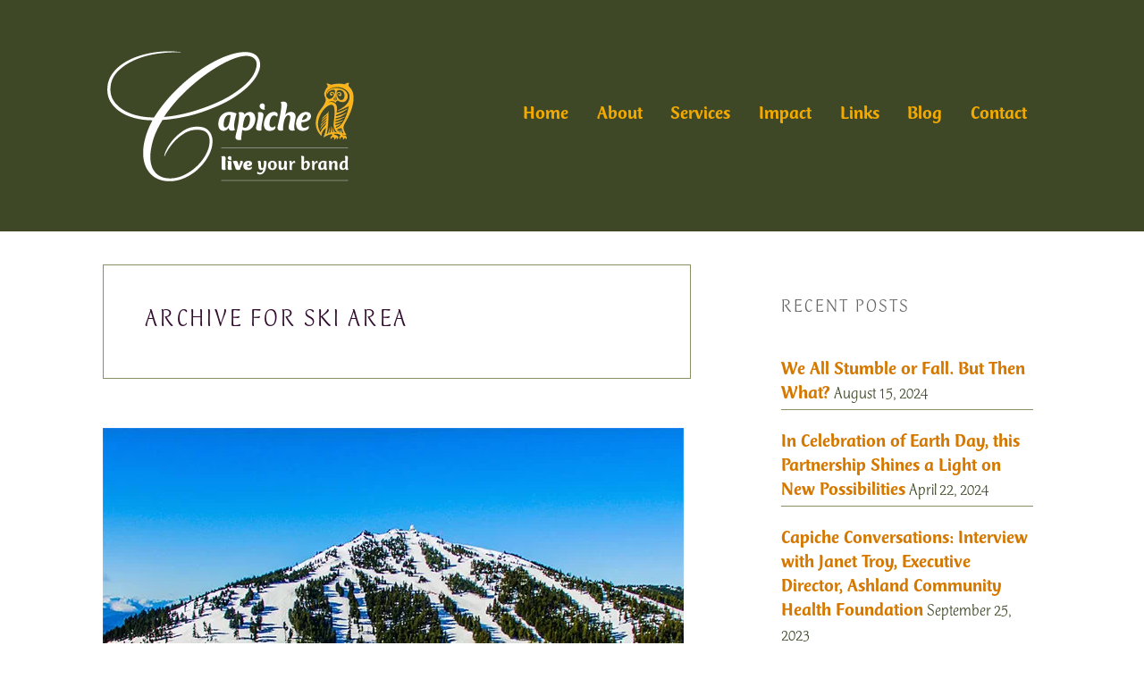

--- FILE ---
content_type: text/html; charset=UTF-8
request_url: https://capiche.us/tag/ski-area
body_size: 31799
content:
<!DOCTYPE html>

<!--[if IE 6]>
	<html id="ie6" lang="en-US">
<![endif]-->
<!--[if IE 7]>
	<html id="ie7" lang="en-US">
<![endif]-->
<!--[if IE 8]>
	<html id="ie8" lang="en-US">
<![endif]-->
<!--[if IE 9]>
	<html id="ie9" lang="en-US">
<![endif]-->
<!--[if (gt IE 9) | (!IE)  ]><!-->
	<html  lang="en-US">
<!--<![endif]-->

<head> <script type="text/javascript">
/* <![CDATA[ */
 var gform;gform||(document.addEventListener("gform_main_scripts_loaded",function(){gform.scriptsLoaded=!0}),window.addEventListener("DOMContentLoaded",function(){gform.domLoaded=!0}),gform={domLoaded:!1,scriptsLoaded:!1,initializeOnLoaded:function(o){gform.domLoaded&&gform.scriptsLoaded?o():!gform.domLoaded&&gform.scriptsLoaded?window.addEventListener("DOMContentLoaded",o):document.addEventListener("gform_main_scripts_loaded",o)},hooks:{action:{},filter:{}},addAction:function(o,n,r,t){gform.addHook("action",o,n,r,t)},addFilter:function(o,n,r,t){gform.addHook("filter",o,n,r,t)},doAction:function(o){gform.doHook("action",o,arguments)},applyFilters:function(o){return gform.doHook("filter",o,arguments)},removeAction:function(o,n){gform.removeHook("action",o,n)},removeFilter:function(o,n,r){gform.removeHook("filter",o,n,r)},addHook:function(o,n,r,t,i){null==gform.hooks[o][n]&&(gform.hooks[o][n]=[]);var e=gform.hooks[o][n];null==i&&(i=n+"_"+e.length),gform.hooks[o][n].push({tag:i,callable:r,priority:t=null==t?10:t})},doHook:function(n,o,r){var t;if(r=Array.prototype.slice.call(r,1),null!=gform.hooks[n][o]&&((o=gform.hooks[n][o]).sort(function(o,n){return o.priority-n.priority}),o.forEach(function(o){"function"!=typeof(t=o.callable)&&(t=window[t]),"action"==n?t.apply(null,r):r[0]=t.apply(null,r)})),"filter"==n)return r[0]},removeHook:function(o,n,t,i){var r;null!=gform.hooks[o][n]&&(r=(r=gform.hooks[o][n]).filter(function(o,n,r){return!!(null!=i&&i!=o.tag||null!=t&&t!=o.priority)}),gform.hooks[o][n]=r)}}); 
/* ]]> */
</script>


<meta charset="UTF-8" />

<title>Capiche |</title>

<link rel="shortcut icon" href="https://capiche.us/wp-content/uploads/builder-favicon/WvZBV5Yc.ico" />

<link rel="stylesheet" href="https://capiche.us/wp-content/themes/Builder-Summit/lib/builder-core/css/reset.css" type="text/css" media="screen" />
<link rel="stylesheet" href="https://capiche.us/wp-content/themes/Builder-Summit-Child/style.css" type="text/css" media="screen" />
<link rel="stylesheet" href="https://capiche.us/wp-content/uploads/it-file-cache/builder-layouts/562567f440b28.css?version=2dbcc72e8d1c3ee29834f3d31ef38a86" type="text/css" media="screen" />
<link rel="stylesheet" href="https://capiche.us/wp-content/themes/Builder-Summit-Child/style-responsive.css" type="text/css" media="only screen and (max-width: 1050px)" />
<link rel="stylesheet" href="https://capiche.us/wp-content/themes/Builder-Summit-Child/style-mobile.css" type="text/css" media="only screen and (max-width: 500px)" />
<link rel="stylesheet" href="https://capiche.us/wp-content/themes/Builder-Summit/lib/builder-core/css/structure.css?ver=2" type="text/css" media="screen" />

<!--[if lt IE 7]>
	<script src="https://capiche.us/wp-content/themes/Builder-Summit/lib/builder-core/js/dropdown.js" type="text/javascript"></script>
<![endif]-->
<!--[if lt IE 9]>
	<script src="https://capiche.us/wp-content/themes/Builder-Summit/lib/builder-core/js/html5.js" type="text/javascript"></script>
<![endif]-->

<link rel="profile" href="http://gmpg.org/xfn/11" />
<link rel="pingback" href="https://capiche.us/xmlrpc.php" />
<meta name="viewport" content="width=device-width, initial-scale=1">

<meta name='robots' content='index, follow, max-image-preview:large, max-snippet:-1, max-video-preview:-1' />

	<!-- This site is optimized with the Yoast SEO plugin v23.7 - https://yoast.com/wordpress/plugins/seo/ -->
	<meta name="description" content="Capiche’s Chris Cook helps businesses gain a competitive advantage by developing their staff to increase productivity, sales, engagement &amp; retention." />
	<link rel="canonical" href="https://capiche.us/tag/ski-area" />
	<script type="application/ld+json" class="yoast-schema-graph">{"@context":"https://schema.org","@graph":[{"@type":"CollectionPage","@id":"https://capiche.us/tag/ski-area","url":"https://capiche.us/tag/ski-area","name":"Capiche |","isPartOf":{"@id":"https://capiche.us/#website"},"primaryImageOfPage":{"@id":"https://capiche.us/tag/ski-area#primaryimage"},"image":{"@id":"https://capiche.us/tag/ski-area#primaryimage"},"thumbnailUrl":"https://capiche.us/wp-content/uploads/2021/01/Mt-Ashland-Aerial-Drone.jpg","description":"Capiche’s Chris Cook helps businesses gain a competitive advantage by developing their staff to increase productivity, sales, engagement & retention.","breadcrumb":{"@id":"https://capiche.us/tag/ski-area#breadcrumb"},"inLanguage":"en-US"},{"@type":"ImageObject","inLanguage":"en-US","@id":"https://capiche.us/tag/ski-area#primaryimage","url":"https://capiche.us/wp-content/uploads/2021/01/Mt-Ashland-Aerial-Drone.jpg","contentUrl":"https://capiche.us/wp-content/uploads/2021/01/Mt-Ashland-Aerial-Drone.jpg","width":650,"height":425,"caption":"Mt. Ashland Aerial Drone Shot"},{"@type":"BreadcrumbList","@id":"https://capiche.us/tag/ski-area#breadcrumb","itemListElement":[{"@type":"ListItem","position":1,"name":"Home","item":"https://capiche.us/"},{"@type":"ListItem","position":2,"name":"ski area"}]},{"@type":"WebSite","@id":"https://capiche.us/#website","url":"https://capiche.us/","name":"Capiche","description":"Live Your Brand","publisher":{"@id":"https://capiche.us/#organization"},"potentialAction":[{"@type":"SearchAction","target":{"@type":"EntryPoint","urlTemplate":"https://capiche.us/?s={search_term_string}"},"query-input":{"@type":"PropertyValueSpecification","valueRequired":true,"valueName":"search_term_string"}}],"inLanguage":"en-US"},{"@type":"Organization","@id":"https://capiche.us/#organization","name":"Capiche","url":"https://capiche.us/","logo":{"@type":"ImageObject","inLanguage":"en-US","@id":"https://capiche.us/#/schema/logo/image/","url":"https://capiche.us/wp-content/uploads/2011/04/Capiche-Sitemap-Logo.png","contentUrl":"https://capiche.us/wp-content/uploads/2011/04/Capiche-Sitemap-Logo.png","width":"421","height":"253","caption":"Capiche"},"image":{"@id":"https://capiche.us/#/schema/logo/image/"}}]}</script>
	<!-- / Yoast SEO plugin. -->


<link rel='dns-prefetch' href='//secure.gravatar.com' />
<link rel='dns-prefetch' href='//stats.wp.com' />
<link rel='dns-prefetch' href='//fonts.googleapis.com' />
<link rel='dns-prefetch' href='//v0.wordpress.com' />
<link rel="alternate" type="application/rss+xml" title="Capiche &raquo; Feed" href="https://capiche.us/feed" />
<link rel="alternate" type="application/rss+xml" title="Capiche &raquo; Comments Feed" href="https://capiche.us/comments/feed" />
<link rel="alternate" type="application/rss+xml" title="Capiche &raquo; ski area Tag Feed" href="https://capiche.us/tag/ski-area/feed" />
<link rel="preload" href="https://fonts.googleapis.com/css2?family=Montserrat:ital,wght@0,400;0,700&family=Open+Sans:ital,wght@0,300;0,400;0,700;1,300;1,400;1,700;&display=swap" as="style" media="all" onload="this.onload=null;this.rel='stylesheet'">
<link rel="stylesheet" href="https://fonts.googleapis.com/css2?family=Montserrat:ital,wght@0,400;0,700&family=Open+Sans:ital,wght@0,300;0,400;0,700;1,300;1,400;1,700;&display=swap" media="all">
<noscript><link rel="stylesheet" href="https://fonts.googleapis.com/css2?family=Montserrat:ital,wght@0,400;0,700&family=Open+Sans:ital,wght@0,300;0,400;0,700;1,300;1,400;1,700;&display=swap" media="all"></noscript>
<!--[if IE]><link rel="stylesheet" href="https://fonts.googleapis.com/css2?family=Montserrat:ital,wght@0,400;0,700&family=Open+Sans:ital,wght@0,300;0,400;0,700;1,300;1,400;1,700;&display=swap" media="all"><![endif]-->
<link rel='stylesheet' id='mediaelement-css' href='https://capiche.us/wp-includes/js/mediaelement/mediaelementplayer-legacy.min.css' type='text/css' media='all' />
<link rel='stylesheet' id='wp-mediaelement-css' href='https://capiche.us/wp-includes/js/mediaelement/wp-mediaelement.min.css' type='text/css' media='all' />
<style id='jetpack-sharing-buttons-style-inline-css' type='text/css'>
.jetpack-sharing-buttons__services-list{display:flex;flex-direction:row;flex-wrap:wrap;gap:0;list-style-type:none;margin:5px;padding:0}.jetpack-sharing-buttons__services-list.has-small-icon-size{font-size:12px}.jetpack-sharing-buttons__services-list.has-normal-icon-size{font-size:16px}.jetpack-sharing-buttons__services-list.has-large-icon-size{font-size:24px}.jetpack-sharing-buttons__services-list.has-huge-icon-size{font-size:36px}@media print{.jetpack-sharing-buttons__services-list{display:none!important}}.editor-styles-wrapper .wp-block-jetpack-sharing-buttons{gap:0;padding-inline-start:0}ul.jetpack-sharing-buttons__services-list.has-background{padding:1.25em 2.375em}
</style>
<style id='classic-theme-styles-inline-css' type='text/css'>
/*! This file is auto-generated */
.wp-block-button__link{color:#fff;background-color:#32373c;border-radius:9999px;box-shadow:none;text-decoration:none;padding:calc(.667em + 2px) calc(1.333em + 2px);font-size:1.125em}.wp-block-file__button{background:#32373c;color:#fff;text-decoration:none}
</style>
<style id='global-styles-inline-css' type='text/css'>
:root{--wp--preset--aspect-ratio--square: 1;--wp--preset--aspect-ratio--4-3: 4/3;--wp--preset--aspect-ratio--3-4: 3/4;--wp--preset--aspect-ratio--3-2: 3/2;--wp--preset--aspect-ratio--2-3: 2/3;--wp--preset--aspect-ratio--16-9: 16/9;--wp--preset--aspect-ratio--9-16: 9/16;--wp--preset--color--black: #000000;--wp--preset--color--cyan-bluish-gray: #abb8c3;--wp--preset--color--white: #ffffff;--wp--preset--color--pale-pink: #f78da7;--wp--preset--color--vivid-red: #cf2e2e;--wp--preset--color--luminous-vivid-orange: #ff6900;--wp--preset--color--luminous-vivid-amber: #fcb900;--wp--preset--color--light-green-cyan: #7bdcb5;--wp--preset--color--vivid-green-cyan: #00d084;--wp--preset--color--pale-cyan-blue: #8ed1fc;--wp--preset--color--vivid-cyan-blue: #0693e3;--wp--preset--color--vivid-purple: #9b51e0;--wp--preset--gradient--vivid-cyan-blue-to-vivid-purple: linear-gradient(135deg,rgba(6,147,227,1) 0%,rgb(155,81,224) 100%);--wp--preset--gradient--light-green-cyan-to-vivid-green-cyan: linear-gradient(135deg,rgb(122,220,180) 0%,rgb(0,208,130) 100%);--wp--preset--gradient--luminous-vivid-amber-to-luminous-vivid-orange: linear-gradient(135deg,rgba(252,185,0,1) 0%,rgba(255,105,0,1) 100%);--wp--preset--gradient--luminous-vivid-orange-to-vivid-red: linear-gradient(135deg,rgba(255,105,0,1) 0%,rgb(207,46,46) 100%);--wp--preset--gradient--very-light-gray-to-cyan-bluish-gray: linear-gradient(135deg,rgb(238,238,238) 0%,rgb(169,184,195) 100%);--wp--preset--gradient--cool-to-warm-spectrum: linear-gradient(135deg,rgb(74,234,220) 0%,rgb(151,120,209) 20%,rgb(207,42,186) 40%,rgb(238,44,130) 60%,rgb(251,105,98) 80%,rgb(254,248,76) 100%);--wp--preset--gradient--blush-light-purple: linear-gradient(135deg,rgb(255,206,236) 0%,rgb(152,150,240) 100%);--wp--preset--gradient--blush-bordeaux: linear-gradient(135deg,rgb(254,205,165) 0%,rgb(254,45,45) 50%,rgb(107,0,62) 100%);--wp--preset--gradient--luminous-dusk: linear-gradient(135deg,rgb(255,203,112) 0%,rgb(199,81,192) 50%,rgb(65,88,208) 100%);--wp--preset--gradient--pale-ocean: linear-gradient(135deg,rgb(255,245,203) 0%,rgb(182,227,212) 50%,rgb(51,167,181) 100%);--wp--preset--gradient--electric-grass: linear-gradient(135deg,rgb(202,248,128) 0%,rgb(113,206,126) 100%);--wp--preset--gradient--midnight: linear-gradient(135deg,rgb(2,3,129) 0%,rgb(40,116,252) 100%);--wp--preset--font-size--small: 13px;--wp--preset--font-size--medium: 20px;--wp--preset--font-size--large: 36px;--wp--preset--font-size--x-large: 42px;--wp--preset--spacing--20: 0.44rem;--wp--preset--spacing--30: 0.67rem;--wp--preset--spacing--40: 1rem;--wp--preset--spacing--50: 1.5rem;--wp--preset--spacing--60: 2.25rem;--wp--preset--spacing--70: 3.38rem;--wp--preset--spacing--80: 5.06rem;--wp--preset--shadow--natural: 6px 6px 9px rgba(0, 0, 0, 0.2);--wp--preset--shadow--deep: 12px 12px 50px rgba(0, 0, 0, 0.4);--wp--preset--shadow--sharp: 6px 6px 0px rgba(0, 0, 0, 0.2);--wp--preset--shadow--outlined: 6px 6px 0px -3px rgba(255, 255, 255, 1), 6px 6px rgba(0, 0, 0, 1);--wp--preset--shadow--crisp: 6px 6px 0px rgba(0, 0, 0, 1);}:where(.is-layout-flex){gap: 0.5em;}:where(.is-layout-grid){gap: 0.5em;}body .is-layout-flex{display: flex;}.is-layout-flex{flex-wrap: wrap;align-items: center;}.is-layout-flex > :is(*, div){margin: 0;}body .is-layout-grid{display: grid;}.is-layout-grid > :is(*, div){margin: 0;}:where(.wp-block-columns.is-layout-flex){gap: 2em;}:where(.wp-block-columns.is-layout-grid){gap: 2em;}:where(.wp-block-post-template.is-layout-flex){gap: 1.25em;}:where(.wp-block-post-template.is-layout-grid){gap: 1.25em;}.has-black-color{color: var(--wp--preset--color--black) !important;}.has-cyan-bluish-gray-color{color: var(--wp--preset--color--cyan-bluish-gray) !important;}.has-white-color{color: var(--wp--preset--color--white) !important;}.has-pale-pink-color{color: var(--wp--preset--color--pale-pink) !important;}.has-vivid-red-color{color: var(--wp--preset--color--vivid-red) !important;}.has-luminous-vivid-orange-color{color: var(--wp--preset--color--luminous-vivid-orange) !important;}.has-luminous-vivid-amber-color{color: var(--wp--preset--color--luminous-vivid-amber) !important;}.has-light-green-cyan-color{color: var(--wp--preset--color--light-green-cyan) !important;}.has-vivid-green-cyan-color{color: var(--wp--preset--color--vivid-green-cyan) !important;}.has-pale-cyan-blue-color{color: var(--wp--preset--color--pale-cyan-blue) !important;}.has-vivid-cyan-blue-color{color: var(--wp--preset--color--vivid-cyan-blue) !important;}.has-vivid-purple-color{color: var(--wp--preset--color--vivid-purple) !important;}.has-black-background-color{background-color: var(--wp--preset--color--black) !important;}.has-cyan-bluish-gray-background-color{background-color: var(--wp--preset--color--cyan-bluish-gray) !important;}.has-white-background-color{background-color: var(--wp--preset--color--white) !important;}.has-pale-pink-background-color{background-color: var(--wp--preset--color--pale-pink) !important;}.has-vivid-red-background-color{background-color: var(--wp--preset--color--vivid-red) !important;}.has-luminous-vivid-orange-background-color{background-color: var(--wp--preset--color--luminous-vivid-orange) !important;}.has-luminous-vivid-amber-background-color{background-color: var(--wp--preset--color--luminous-vivid-amber) !important;}.has-light-green-cyan-background-color{background-color: var(--wp--preset--color--light-green-cyan) !important;}.has-vivid-green-cyan-background-color{background-color: var(--wp--preset--color--vivid-green-cyan) !important;}.has-pale-cyan-blue-background-color{background-color: var(--wp--preset--color--pale-cyan-blue) !important;}.has-vivid-cyan-blue-background-color{background-color: var(--wp--preset--color--vivid-cyan-blue) !important;}.has-vivid-purple-background-color{background-color: var(--wp--preset--color--vivid-purple) !important;}.has-black-border-color{border-color: var(--wp--preset--color--black) !important;}.has-cyan-bluish-gray-border-color{border-color: var(--wp--preset--color--cyan-bluish-gray) !important;}.has-white-border-color{border-color: var(--wp--preset--color--white) !important;}.has-pale-pink-border-color{border-color: var(--wp--preset--color--pale-pink) !important;}.has-vivid-red-border-color{border-color: var(--wp--preset--color--vivid-red) !important;}.has-luminous-vivid-orange-border-color{border-color: var(--wp--preset--color--luminous-vivid-orange) !important;}.has-luminous-vivid-amber-border-color{border-color: var(--wp--preset--color--luminous-vivid-amber) !important;}.has-light-green-cyan-border-color{border-color: var(--wp--preset--color--light-green-cyan) !important;}.has-vivid-green-cyan-border-color{border-color: var(--wp--preset--color--vivid-green-cyan) !important;}.has-pale-cyan-blue-border-color{border-color: var(--wp--preset--color--pale-cyan-blue) !important;}.has-vivid-cyan-blue-border-color{border-color: var(--wp--preset--color--vivid-cyan-blue) !important;}.has-vivid-purple-border-color{border-color: var(--wp--preset--color--vivid-purple) !important;}.has-vivid-cyan-blue-to-vivid-purple-gradient-background{background: var(--wp--preset--gradient--vivid-cyan-blue-to-vivid-purple) !important;}.has-light-green-cyan-to-vivid-green-cyan-gradient-background{background: var(--wp--preset--gradient--light-green-cyan-to-vivid-green-cyan) !important;}.has-luminous-vivid-amber-to-luminous-vivid-orange-gradient-background{background: var(--wp--preset--gradient--luminous-vivid-amber-to-luminous-vivid-orange) !important;}.has-luminous-vivid-orange-to-vivid-red-gradient-background{background: var(--wp--preset--gradient--luminous-vivid-orange-to-vivid-red) !important;}.has-very-light-gray-to-cyan-bluish-gray-gradient-background{background: var(--wp--preset--gradient--very-light-gray-to-cyan-bluish-gray) !important;}.has-cool-to-warm-spectrum-gradient-background{background: var(--wp--preset--gradient--cool-to-warm-spectrum) !important;}.has-blush-light-purple-gradient-background{background: var(--wp--preset--gradient--blush-light-purple) !important;}.has-blush-bordeaux-gradient-background{background: var(--wp--preset--gradient--blush-bordeaux) !important;}.has-luminous-dusk-gradient-background{background: var(--wp--preset--gradient--luminous-dusk) !important;}.has-pale-ocean-gradient-background{background: var(--wp--preset--gradient--pale-ocean) !important;}.has-electric-grass-gradient-background{background: var(--wp--preset--gradient--electric-grass) !important;}.has-midnight-gradient-background{background: var(--wp--preset--gradient--midnight) !important;}.has-small-font-size{font-size: var(--wp--preset--font-size--small) !important;}.has-medium-font-size{font-size: var(--wp--preset--font-size--medium) !important;}.has-large-font-size{font-size: var(--wp--preset--font-size--large) !important;}.has-x-large-font-size{font-size: var(--wp--preset--font-size--x-large) !important;}
:where(.wp-block-post-template.is-layout-flex){gap: 1.25em;}:where(.wp-block-post-template.is-layout-grid){gap: 1.25em;}
:where(.wp-block-columns.is-layout-flex){gap: 2em;}:where(.wp-block-columns.is-layout-grid){gap: 2em;}
:root :where(.wp-block-pullquote){font-size: 1.5em;line-height: 1.6;}
</style>
<style class="optimize_css_2" type="text/css" media="all">.bctt-click-to-tweet{display:block;background-color:#fff;position:relative;border:1px solid #ddd;-moz-border-radius:4px;border-radius:4px;padding:15px 15px 15px 30px;margin-bottom:1em;margin-top:1.75em}.bctt-click-to-tweet:after{content:".";display:block;clear:both;visibility:hidden;line-height:0;height:0}.bctt-click-to-tweet .mce-content-body{position:relative;color:#000!important;font-family:"Helvetica Neue",Helvetica,Arial,sans-serif!important;font-size:1.5em;line-height:140%;font-weight:100;text-decoration:none!important;text-transform:none!important;word-wrap:break-word;border-bottom:none!important;box-shadow:none!important}.bctt-ctt-text a{padding:15px 0;margin:15px 0;position:relative;color:#000!important;font-family:"Helvetica Neue",Helvetica,Arial,sans-serif!important;font-size:1.5em;line-height:140%;font-weight:100;text-decoration:none!important;text-transform:none!important;word-wrap:break-word;border-bottom:none!important;box-shadow:none!important}.bctt-ctt-text a:hover{text-decoration:none;color:#999!important}a.bctt-ctt-btn{border-bottom:none!important;margin:0;padding:11px 24px 0 0;position:relative;display:block;text-transform:uppercase;font-family:"Helvetica Neue",Helvetica,Arial,sans-serif!important;font-size:.7em;font-weight:700;color:#999999!important;float:right;text-decoration:none!important;box-shadow:none!important}.bctt-ctt-btn:hover{text-decoration:none;color:#666666!important}</style>
<style class="optimize_css_2" type="text/css" media="all">@font-face{font-family:'ctmercurius-black';src:url(/wp-content/uploads/useanyfont/151020024359CTMercurius-Black.woff) format('woff');font-display:auto}.ctmercurius-black{font-family:'ctmercurius-black'!important}@font-face{font-family:'ctmercurius-blakital';src:url(/wp-content/uploads/useanyfont/151020024448CTMercurius-BlakItal.woff) format('woff');font-display:auto}.ctmercurius-blakital{font-family:'ctmercurius-blakital'!important}@font-face{font-family:'ctmercurius-medium';src:url(/wp-content/uploads/useanyfont/151020024510CTMercurius-Medium.woff) format('woff');font-display:auto}.ctmercurius-medium{font-family:'ctmercurius-medium'!important}@font-face{font-family:'ctmercurius-medital';src:url(/wp-content/uploads/useanyfont/151020024529CTMercurius-MedItal.woff) format('woff');font-display:auto}.ctmercurius-medital{font-family:'ctmercurius-medital'!important}@font-face{font-family:'ctmercurius-light';src:url(/wp-content/uploads/useanyfont/151020024544CTMercurius-Light.woff) format('woff');font-display:auto}.ctmercurius-light{font-family:'ctmercurius-light'!important}@font-face{font-family:'ctmercurius-ltitalic';src:url(/wp-content/uploads/useanyfont/151020024621CTMercurius-LtItalic.woff) format('woff');font-display:auto}.ctmercurius-ltitalic{font-family:'ctmercurius-ltitalic'!important}.entry-title,.entry-title a{font-family:'ctmercurius-black'!important}h1,h1 a{font-family:'ctmercurius-blakital'!important}h2,h2 a{font-family:'ctmercurius-medium'!important}h3,h3 a{font-family:'ctmercurius-medital'!important}h4,h4 a{font-family:'ctmercurius-light'!important}h5,h5 a{font-family:'ctmercurius-ltitalic'!important}h6,h6 a{font-family:'ctmercurius-medium'!important}p,body{font-family:'ctmercurius-light'!important}a{font-family:'ctmercurius-medium'!important}.builder-module-navigation,.builder-module-navigation a{font-family:'ctmercurius-medium'!important}.su-quote-cite{font-family:'ctmercurius-medital'!important}pre,code,tt,kbd{font-family:'ctmercurius-medium'!important}strong em,em strong,b i,i b,i strong,strong i,b em,em b,strong em a,em strong a,b i a,i b a,i strong a,strong i a,b em a,em b a{font-family:'ctmercurius-blakital'!important}.entry-meta,.entry-meta a{font-family:'ctmercurius-medium'!important}input[type=\&quot;color\&quot;],input[type=\&quot;email\&quot;],input[type=\&quot;password\&quot;],input[type=\&quot;search\&quot;],input[type=\&quot;tel\&quot;],input[type=\&quot;text\&quot;],input[type=\&quot;url\&quot;],input[type=\&quot;number\&quot;],input[type=\&quot;date\&quot;],input[type=\&quot;time\&quot;],input[type=\&quot;datetime\&quot;],input[type=\&quot;datetime-local\&quot;],input[type=\&quot;week\&quot;],input[type=\&quot;month\&quot;],textarea,input#s{font-family:'ctmercurius-light'!important}.Testimonials_Widget_Slider_Widget .widget-title,.Testimonials_Widget_Slider_Widget .widget-title a{font-family:'ctmercurius-black'!important}input#submit.submit,.gfield_label,.ginput_product_price_label,.ginput_product_price,.ginput_quantity_label,.gfield_total label.gfield_label,.ginput_total{font-family:'ctmercurius-medium'!important}input,select{font-family:'ctmercurius-light'!important}.site-tagline,.site-tagline a{font-family:'ctmercurius-blakital'!important}.hentry .entry-meta{font-family:'ctmercurius-ltitalic'!important}dfn{font-family:'ctmercurius-ltitalic'!important}.btn,.more-link,.loop-utility a,input[type=\&quot;submit\&quot;],input[type=\&quot;button\&quot;],.comment-reply-link,.builder-module .it-exchange-download-now a,.search-submit-button,.search-text-box,#searchform,#searchform input[type=\&quot;text\&quot;],#searchform input[type=\&quot;submit\&quot;],input#searchsubmit,.btn,input[type=\&quot;submit\&quot;],input[type=\&quot;button\&quot;],.search-submit-button,input[type=\&quot;submit\&quot;],.gform_button.button,.btn,input[type=\&quot;submit\&quot;],input[type=\&quot;button\&quot;],.search-submit-button,input[type=\&quot;submit\&quot;],.su-button{font-family:'ctmercurius-medium'!important}.ginput_quantity{font-family:'ctmercurius-black'!important}.site-title,.site-title a{font-family:'ctmercurius-black'!important}.builder-module-footer div,.builder-module-footer div a{font-family:'ctmercurius-medium'!important}.su-dropcap{font-family:'ctmercurius-medium'!important}.credit{font-family:'ctmercurius-ltitalic'!important}blockquote,.su-quote,.su-quote p,em,i{font-family:'ctmercurius-ltitalic'!important}span.quote-credit{font-family:'ctmercurius-light'!important}li{font-family:'ctmercurius-light'!important}strong,b{font-family:'ctmercurius-medium'!important}.widget_recent_entries .widget-title{font-family:'ctmercurius-light'!important}em a,a em{font-family:'ctmercurius-medital'!important}.bctt-ctt-text,.bctt-ctt-text a{font-family:'ctmercurius-ltitalic'!important}.bctt-ctt-btn,a.bctt-ctt-btn,.bctt-ctt-btn a{font-family:'ctmercurius-medium'!important}i a,a i{font-family:'ctmercurius-medital'!important}.wp-caption-text,.wp-caption-text a{font-family:'ctmercurius-ltitalic'!important}#searchsubmit,.gform_button.button{font-family:'ctmercurius-medium'!important}#gform_submit_button_3{font-family:'ctmercurius-medium'!important}.gform_button.button,#searchsubmit{font-family:'ctmercurius-medium'!important}.gform_button.button a,#searchsubmit a{font-family:'ctmercurius-medium'!important}input#gform_submit_button_3.gform_button.button{font-family:'ctmercurius-medium'!important}input#searchsubmit{font-family:'ctmercurius-medium'!important}</style>
<style class="optimize_css_2" type="text/css" media="all">.builder-module-block .gform_wrapper .gf_progressbar{border:1px solid #FFF;background-color:#FFF;-webkit-border-radius:3px;-moz-border-radius:3px;border-radius:3px;-moz-box-shadow:none;-webkit-box-shadow:none;box-shadow:none}.builder-module-block .gform_wrapper .gf_progressbar .gf_progressbar_percentage{color:#FFFFFF!important;background-color:#2585E5!important}.builder-module-block .gform_wrapper .gf_progressbar_wrapper{border-bottom:1px solid #EBEBEB}.builder-module-block .gform_wrapper input[type=text],.builder-module-block .gform_wrapper input[type=url],.builder-module-block .gform_wrapper input[type=email],.builder-module-block .gform_wrapper input[type=tel],.builder-module-block .gform_wrapper input[type=number],.builder-module-block .gform_wrapper input[type=password]{font-size:1.25em;margin:0;padding:.5em}.builder-module-block.sidebar .gform_wrapper input[type=text],.builder-module-block.sidebar .gform_wrapper input[type=url],.builder-module-block.sidebar .gform_wrapper input[type=email],.builder-module-block.sidebar .gform_wrapper input[type=tel],.builder-module-block.sidebar .gform_wrapper input[type=number],.builder-module-block.sidebar .gform_wrapper input[type=password],.builder-module-block.sidebar .gform_button{width:100%}.builder-module-sidebar .widget li.gfield{border:none}.builder-module-block .gform_wrapper textarea{font-size:1.25em;margin:0;padding:.5em}.builder-module-block .gform_wrapper ul li.gfield{margin-bottom:1.5em}.builder-module-block .gform_wrapper select{font-size:inherit;margin-left:1px}.builder-module-block .gform_wrapper .ginput_complex label,.builder-module-block .gform_wrapper .gfield_time_hour label,.builder-module-block .gform_wrapper .gfield_time_minute label,.builder-module-block .gform_wrapper .gfield_date_month label,.builder-module-block .gform_wrapper .gfield_date_day label,.builder-module-block .gform_wrapper .gfield_date_year label,.builder-module-block .gform_wrapper .instruction{font-weight:400;font-size:.9em;letter-spacing:normal;color:#738086}.builder-module-block .gform_wrapper .top_label .gfield_label{font-size:1.25em}.builder-module-block .gform_wrapper .left_label .gfield_label{font-size:1.25em}.builder-module-block .gform_wrapper .right_label .gfield_label{font-size:1.25em}.builder-module-block .gform_wrapper .gsection{border-bottom:1px solid #EBEBEB}.builder-module-block .gform_wrapper h2.gsection_title{font-size:1.5em}.builder-module-block .gform_wrapper .gfield_checkbox li label,.builder-module-block .gform_wrapper .gfield_radio li label{font-weight:400}.builder-module-block .gform_wrapper .gfield_checkbox li input[type=checkbox],.builder-module-block .gform_wrapper .gfield_radio li input[type=radio],.builder-module-block .gform_wrapper .gfield_checkbox li input{margin-top:5px!important}.builder-module-block .gform_wrapper span.ginput_total{color:inherit}.builder-module-block .gform_wrapper span.ginput_product_price{color:inherit}.builder-module-block .gform_wrapper .gform_page_footer{border-top:1px solid #EBEBEB}.builder-module-block .gfield td{text-align:left}.builder-module-block .gform_wrapper .gfield_required{color:#E73333}</style>
<style class="optimize_css_2" type="text/css" media="all">#jp-post-flair{padding-top:.5em}div.sharedaddy,#content div.sharedaddy,#main div.sharedaddy{clear:both}div.sharedaddy h3.sd-title{margin:0 0 1em 0;display:inline-block;line-height:1.2;font-size:9pt;font-weight:700}body.highlander-light h3.sd-title:before{border-top:1px solid rgb(0 0 0 / .2)}body.highlander-dark h3.sd-title:before{border-top:1px solid rgb(255 255 255 / .4)}.sd-sharing{margin-bottom:1em}.sd-content ul{padding:0!important;margin:0!important;list-style:none!important}.sd-content ul li{display:inline-block}.sd-content ul li.share-deprecated{opacity:.5}.sd-content ul li.share-deprecated a span{text-decoration:line-through}.sd-block.sd-gplus{margin:0 0 .5em 0}.sd-gplus .sd-content{font-size:12px}.sd-content .share-email-error .share-email-error-title{margin:.5em 0}.sd-content .share-email-error .share-email-error-text{font-family:"Open Sans",sans-serif;font-size:12px;margin:.5em 0}.sd-social-icon .sd-content ul li a.sd-button,.sd-social-text .sd-content ul li a.sd-button,.sd-content ul li a.sd-button,.sd-content ul li .option a.share-ustom,.sd-content ul li.preview-item div.option.option-smart-off a,.sd-content ul li.advanced a.share-more,.sd-social-icon-text .sd-content ul li a.sd-button,.sd-social-official .sd-content>ul>li>a.sd-button,#sharing_email .sharing_send,.sd-social-official .sd-content>ul>li .digg_button>a{text-decoration:none!important;display:inline-block;font-size:13px;font-family:"Open Sans",sans-serif;font-weight:500;border-radius:4px;color:#2C3338!important;background:#fff;box-shadow:0 1px 2px rgb(0 0 0 / .12),0 0 0 1px rgb(0 0 0 / .12);text-shadow:none;line-height:23px;padding:4px 11px 3px 9px}.sd-social-official .sd-content ul li a.sd-button,.sd-social-official .sd-content ul li.preview-item div.option.option-smart-off a{align-items:center;display:flex;font-size:12px;line-height:12px;padding:1px 6px 0 5px;min-height:20px}.sd-social-official .sd-content ul.preview li a.sd-button,.sd-social-official .sd-content ul.preview li.preview-item div.option.option-smart-off a{position:relative;top:2px}.sd-content ul li a.sd-button>span,.sd-content ul li .option a.share-ustom span,.sd-content ul li.preview-item div.option.option-smart-off a span,.sd-content ul li.advanced a.share-more span,.sd-social-icon-text .sd-content ul li a.sd-button>span,.sd-social-official .sd-content>ul>li>a.sd-button span,.sd-social-official .sd-content>ul>li .digg_button>a span{line-height:23px;margin-left:6px}.sd-social-icon .sd-content ul li a.sd-button>span{margin-left:0}.sd-social-text .sd-content ul li a.sd-button span{margin-left:3px}.sd-social-official .sd-content ul li a.sd-button>span,.sd-social-official .sd-content ul li.preview-item div.option.option-smart-off a span{line-height:12px;margin-left:3px}.sd-social-official .sd-content>ul>li>a.sd-button:before,.sd-social-official .sd-content>ul>li .digg_button>a:before,.sd-social-official .sd-content .sharing-hidden .inner>ul>li>a.sd-button:before,.sd-social-official .sd-content .sharing-hidden .inner>ul>li .digg_button>a:before{margin-bottom:-1px}.sd-social-icon .sd-content ul li a.sd-button:hover,.sd-social-icon .sd-content ul li a.sd-button:active,.sd-social-text .sd-content ul li a.sd-button:hover,.sd-social-text .sd-content ul li a.sd-button:active,.sd-social-icon-text .sd-content ul li a.sd-button:hover,.sd-social-icon-text .sd-content ul li a.sd-button:active,.sd-social-official .sd-content>ul>li>a.sd-button:hover,.sd-social-official .sd-content>ul>li>a.sd-button:active,.sd-social-official .sd-content>ul>li .digg_button>a:hover,.sd-social-official .sd-content>ul>li .digg_button>a:active{box-shadow:0 1px 2px rgb(0 0 0 / .22),0 0 0 1px rgb(0 0 0 / .22)}.sd-social-icon .sd-content ul li a.sd-button:active,.sd-social-text .sd-content ul li a.sd-button:active,.sd-social-icon-text .sd-content ul li a.sd-button:active,.sd-social-official .sd-content>ul>li>a.sd-button:active,.sd-social-official .sd-content>ul>li .digg_button>a:active{box-shadow:inset 0 1px 0 rgb(0 0 0 / .16)}.sd-content ul li a.sd-button:before{display:inline-block;-webkit-font-smoothing:antialiased;-moz-osx-font-smoothing:grayscale;font:normal 18px/1 'social-logos';vertical-align:top;text-align:center}.sd-social-icon-text ul li a.sd-button:before{position:relative;top:2px}@media screen and (-webkit-min-device-pixel-ratio:0){.sd-content ul li a.sd-button:before{position:relative;top:2px}}.sd-social-official ul li a.sd-button:before{position:relative;top:-2px}@media screen and (-webkit-min-device-pixel-ratio:0){.sd-social-official ul li a.sd-button:before{top:0}}.sd-content ul li{margin:0 8px 12px 0;padding:0}.jp-sharing-input-touch .sd-content ul li{padding-left:10px}.sd-content ul li.preview-item.no-icon a.sd-button span{margin-left:0}.sd-social-text .sd-content ul li a:before,.sd-content ul li.no-icon a:before{display:none}body .sd-social-text .sd-content ul li.share-custom a span,body .sd-content ul li.share-custom.no-icon a span{background-image:none;background-position:-500px -500px!important;background-repeat:no-repeat!important;padding-left:0;height:0;line-height:inherit}.sd-social-icon .sd-content ul li a.share-more{position:relative;top:-4px}@media screen and (-webkit-min-device-pixel-ratio:0){.sd-social-icon .sd-content ul li a.share-more{top:2px}}@-moz-document url-prefix(){.sd-social-icon .sd-content ul li a.share-more{top:2px}}.sd-social-icon .sd-content ul li a.share-more span{margin-left:3px}.sd-social-icon .sd-content ul li.share-print a:before,.sd-social-text .sd-content ul li.share-print a:before,.sd-content ul li.share-print div.option.option-smart-off a:before,.sd-social-icon-text .sd-content li.share-print a:before,.sd-social-official .sd-content li.share-print a:before{content:'\f469'}.sd-social-icon .sd-content ul li.share-email a:before,.sd-social-text .sd-content ul li.share-email a:before,.sd-content ul li.share-email div.option.option-smart-off a:before,.sd-social-icon-text .sd-content li.share-email a:before,.sd-social-official .sd-content li.share-email a:before{content:'\f410'}.sd-social-icon .sd-content ul li.share-linkedin a:before,.sd-social-text .sd-content ul li.share-linkedin a:before,.sd-content ul li.share-linkedin div.option.option-smart-off a:before,.sd-social-icon-text .sd-content li.share-linkedin a:before{content:'\f207'}.sd-social-icon .sd-content ul li.share-twitter a:before,.sd-social-text .sd-content ul li.share-twitter a:before,.sd-content ul li.share-twitter div.option.option-smart-off a:before,.sd-social-icon-text .sd-content li.share-twitter a:before{content:'\f202'}.sd-social-icon .sd-content ul li.share-x a:before,.sd-social-text .sd-content ul li.share-x a:before,.sd-content ul li.share-x div.option.option-smart-off a:before,.sd-social-icon-text .sd-content li.share-x a:before{content:'\f10e'}.sd-social-icon .sd-content ul li.share-reddit a:before,.sd-social-text .sd-content ul li.share-reddit a:before,.sd-content ul li.share-reddit div.option.option-smart-off a:before,.sd-social-icon-text .sd-content li.share-reddit a:before,.sd-social-official .sd-content li.share-reddit a:before{content:'\f222'}.sd-social-icon .sd-content ul li.share-tumblr a:before,.sd-social-text .sd-content ul li.share-tumblr a:before,.sd-content ul li.share-tumblr div.option.option-smart-off a:before,.sd-social-icon-text .sd-content li.share-tumblr a:before{content:'\f607'}.sd-social-icon .sd-content ul li.share-pocket a:before,.sd-social-text .sd-content ul li.share-pocket a:before,.sd-content ul li.share-pocket div.option.option-smart-off a:before,.sd-social-icon-text .sd-content li.share-pocket a:before{content:'\f224'}.sd-social-icon .sd-content ul li.share-pinterest a:before,.sd-social-text .sd-content ul li.share-pinterest a:before,.sd-content ul li.share-pinterest div.option.option-smart-off a:before,.sd-social-icon-text .sd-content li.share-pinterest a:before{content:'\f210'}.sd-social-icon .sd-content ul li.share-facebook a:before,.sd-social-text .sd-content ul li.share-facebook a:before,.sd-content ul li.share-facebook div.option.option-smart-off a:before,.sd-social-icon-text .sd-content li.share-facebook a:before{content:'\f203'}.sd-social-icon .sd-content ul li.share-press-this a:before,.sd-social-text .sd-content ul li.share-press-this a:before,.sd-content ul li.share-press-this div.option.option-smart-off a:before,.sd-social-icon-text .sd-content li.share-press-this a:before,.sd-social-official .sd-content li.share-press-this a:before{content:'\f205'}.sd-social-official .sd-content li.share-press-this a:before{color:#2ba1cb}.sd-social-icon .sd-content ul li.share-telegram a:before,.sd-social-text .sd-content ul li.share-telegram a:before,.sd-content ul li.share-telegram div.option.option-smart-off a:before,.sd-social-icon-text .sd-content li.share-telegram a:before,.sd-social-official .sd-content li.share-telegram a:before{content:'\f606'}.sd-social-official .sd-content li.share-telegram a:before{color:#08c}.sd-social-icon .sd-content ul li.share-threads a:before,.sd-social-text .sd-content ul li.share-threads a:before,.sd-content ul li.share-threads div.option.option-smart-off a:before,.sd-social-icon-text .sd-content li.share-threads a:before,.sd-social-official .sd-content li.share-threads a:before{content:'\f10d'}.sd-social-official .sd-content li.share-threads a:before{color:#000}.sd-social-icon .sd-content ul li[class*='share-'].share-threads a.sd-button{background:#000;color:#fff!important}.sd-social-icon .sd-content ul li.share-mastodon a:before,.sd-social-text .sd-content ul li.share-mastodon a:before,.sd-content ul li.share-mastodon div.option.option-smart-off a:before,.sd-social-icon-text .sd-content li.share-mastodon a:before,.sd-social-official .sd-content li.share-mastodon a:before{content:'\f10a'}.sd-social-official .sd-content li.share-mastodon a:before{color:#563ACC}.sd-social-icon .sd-content ul a.share-more:before,.sd-social-text .sd-content ul a.share-more:before,.sd-content ul li.advanced a.share-more:before,.sd-social-icon-text .sd-content a.share-more:before,.sd-social-official .sd-content a.share-more:before{content:'\f415'}.sd-social-official .sd-content a.share-more:before{color:#2ba1cb}.sd-social-icon .sd-content ul li.share-jetpack-whatsapp a:before,.sd-social-text .sd-content ul li.share-jetpack-whatsapp a:before,.sd-content ul li.share-jetpack-whatsapp div.option.option-smart-off a:before,.sd-social-icon-text .sd-content li.share-jetpack-whatsapp a:before,.sd-social-official .sd-content li.share-jetpack-whatsapp a:before{content:'\f608'}.sd-social-official .sd-content li.share-jetpack-whatsapp a:before{color:#43d854}.sd-social-icon .sd-content ul li[class*='share-'].share-jetpack-whatsapp a.sd-button{background:#43d854;color:#fff!important}.sd-social-icon .sd-content ul li.share-nextdoor a:before,.sd-social-text .sd-content ul li.share-nextdoor a:before,.sd-content ul li.share-nextdoor div.option.option-smart-off a:before,.sd-social-icon-text .sd-content li.share-nextdoor a:before,.sd-social-official .sd-content li.share-nextdoor a:before{content:'\f10c'}.sd-social-official .sd-content li.share-nextdoor a:before{color:#8ED500}.sd-social-icon .sd-content ul li[class*='share-'].share-nextdoor a.sd-button{background:#8ED500;color:#fff!important}.sd-social-icon .sd-content ul li.share-bluesky a:before,.sd-social-text .sd-content ul li.share-bluesky a:before,.sd-content ul li.share-bluesky div.option.option-smart-off a:before,.sd-social-icon-text .sd-content li.share-bluesky a:before,.sd-social-official .sd-content li.share-bluesky a:before{content:'\f10f'}.sd-social-official .sd-content li.share-bluesky a:before{color:#0085ff}.sd-social-icon .sd-content ul li[class*='share-'].share-bluesky a.sd-button{background:#0085ff;color:#fff!important}.sd-social-icon .sd-content ul li.share-deprecated a:before,.sd-social-icon-text .sd-content li.share-deprecated a:before,.sd-social-official .sd-content li.share-deprecated a:before,.sd-content ul li.share-deprecated div.option.option-smart-off a:before{width:1em;height:1em;content:"\1F6AB"}.sd-social .sd-button .share-count{background:#2ea2cc;color:#fff;-moz-border-radius:10px;border-radius:10px;display:inline-block;text-align:center;font-size:10px;padding:1px 3px;line-height:1}.sd-social-official .sd-content>ul>li>a.sd-button span{line-height:1}.sd-social-official .sd-content ul{display:flex;flex-wrap:wrap}.sd-social-official .sd-content ul:after{content:".";display:block;height:0;clear:both;visibility:hidden}.sd-social-official .sd-content li.share-press-this a{margin:0 0 5px 0}.sd-social-official .sd-content ul>li{display:flex;max-height:18px}.sd-social-official .sd-content ul>li .option-smart-off{margin-right:8px}.sd-social-official .fb-share-button>span{vertical-align:top!important}.sd-social-official .sd-content .pocket_button iframe{width:98px}.pocket_button iframe,.pinterest_button,.twitter_button,.linkedin_button>span{margin:0!important}.linkedin_button>span,.pinterest_button a{display:block!important}.sd-social-official .sd-content .share-tumblr iframe{max-width:53px;width:unset}body .sd-social-official li.share-print,body .sd-social-official li.share-email a,body .sd-social-official li.share-custom a,body .sd-social-official li a.share-more,body .sd-social-official li.share-digg a,body .sd-social-official li.share-press-this a{position:relative;top:0}body .sd-social-icon .sd-content li.share-custom>a{padding:2px 3px 0 3px;position:relative;top:4px}body .sd-social-icon .sd-content li.share-custom a span,body .sd-social-icon-text .sd-content li.share-custom a span,body .sd-social-text .sd-content li.share-custom a span,body .sd-social-official .sd-content li.share-custom a span,body .sd-content ul li.share-custom a.share-icon span{background-size:16px 16px;background-repeat:no-repeat;margin-left:0;padding:0 0 0 19px;display:inline-block;height:21px;line-height:16px}body .sd-social-icon .sd-content li.share-custom a span{width:0}body .sd-social-icon .sd-content li.share-custom a span{padding-left:16px!important}.sharing-hidden .inner{position:absolute;z-index:2;border:1px solid #ccc;padding:10px;background:#fff;box-shadow:0 5px 20px rgb(0 0 0 / .2);-webkit-border-radius:2px;-moz-border-radius:2px;border-radius:2px;margin-top:5px;max-width:400px}.sharing-hidden .inner ul{margin:0!important}.sd-social-official .sd-content .sharing-hidden ul>li.share-end{clear:both;margin:0!important;height:0!important}.sharing-hidden .inner:before,.sharing-hidden .inner:after{position:absolute;z-index:1;top:-8px;left:20px;width:0;height:0;border-left:6px solid #fff0;border-right:6px solid #fff0;border-bottom:8px solid #ccc;content:"";display:block}.sharing-hidden .inner:after{z-index:2;top:-7px;border-left:6px solid #fff0;border-right:6px solid #fff0;border-bottom:8px solid #fff}.sharing-hidden ul{margin:0}.sd-social-icon .sd-content ul li[class*='share-'] a,.sd-social-icon .sd-content ul li[class*='share-'] a:hover,.sd-social-icon .sd-content ul li[class*='share-'] div.option a{border-radius:50%;-webkit-border-radius:50%;border:0;box-shadow:none;padding:7px;position:relative;top:-2px;line-height:1;width:auto;height:auto;margin-bottom:0;max-width:32px}.sd-social-icon .sd-content ul li[class*='share-'] a.sd-button>span,.sd-social-icon .sd-content ul li[class*='share-'] div.option a span{line-height:1}.sd-social-icon .sd-content ul li[class*='share-'] a:hover,.sd-social-icon .sd-content ul li[class*='share-'] div.option a:hover{border:none;opacity:.6}.sd-social-icon .sd-content ul li[class*='share-'] a.sd-button:before{top:0}.sd-social-icon .sd-content ul li[class*='share-'] a.sd-button.share-custom{padding:8px 8px 6px 8px;top:5px}.sd-social-icon .sd-content ul li a.sd-button.share-more{margin-left:10px}.sd-social-icon .sd-content ul li:first-child a.sd-button.share-more{margin-left:0}.sd-social-icon .sd-button span.share-count{position:absolute;bottom:0;right:0;border-radius:0;background:#555;font-size:9px}.sd-social-icon .sd-content ul li[class*='share-'] a.sd-button{background:#e9e9e9;margin-top:2px;text-indent:0}.sd-social-icon .sd-content ul li[class*='share-'].share-tumblr a.sd-button{background:#2c4762;color:#fff!important}.sd-social-icon .sd-content ul li[class*='share-'].share-facebook a.sd-button{background:#0866ff;color:#fff!important}.sd-social-icon .sd-content ul li[class*='share-'].share-twitter a.sd-button{background:#00acee;color:#fff!important}.sd-social-icon .sd-content ul li[class*='share-'].share-x a.sd-button{background:#000;color:#fff!important}.sd-social-icon .sd-content ul li[class*='share-'].share-pinterest a.sd-button{background:#ca1f27;color:#fff!important}.sd-social-icon .sd-content ul li[class*='share-'].share-digg a.sd-button{color:#555555!important}.sd-social-icon .sd-content ul li[class*='share-'].share-press-this a.sd-button{background:#4f94d4;color:#fff!important}.sd-social-icon .sd-content ul li[class*='share-'].share-telegram a.sd-button{background:#08c;color:#fff!important}.sd-social-icon .sd-content ul li[class*='share-'].share-linkedin a.sd-button{background:#0077b5;color:#fff!important}.sd-social-icon .sd-content ul li[class*='share-'].share-pocket a.sd-button{background:#ee4056;color:#fff!important}.sd-social-icon .sd-content ul li[class*='share-'].share-reddit a.sd-button{background:#cee3f8;color:#555555!important}.sd-social-icon .sd-content ul li[class*='share-'].share-mastodon a.sd-button{background:linear-gradient(to top,#563ACC 0%,#6364FF 100%);color:#fff!important}.sharing-screen-reader-text{clip:rect(1px,1px,1px,1px);position:absolute!important;height:1px;width:1px;overflow:hidden}.sharing-screen-reader-text:hover,.sharing-screen-reader-text:active,.sharing-screen-reader-text:focus{background-color:#f0f0f1;border-radius:3px;box-shadow:0 0 2px 2px rgb(0 0 0 / .6);clip:auto!important;color:#21759b;display:block;font-size:14px;font-weight:700;height:auto;left:5px;line-height:normal;padding:15px 23px 14px;text-decoration:none;top:5px;width:auto;z-index:100000}#jetpack-source_f_name{display:none!important;position:absolute!important;left:-9000px}.sd-content .share-customize-link{margin-top:8px;line-height:11px}.sd-content .share-customize-link a{font-size:11px;font-family:"Open Sans",sans-serif}@media print{.sharedaddy.sd-sharing-enabled{display:none}}</style>
<link rel='stylesheet' id='social-logos-css' href='https://capiche.us/wp-content/plugins/jetpack/_inc/social-logos/social-logos.min.css' type='text/css' media='all' />
<link rel='stylesheet' id='wpo_min-header-0-css' href='https://capiche.us/wp-content/cache/wpo-minify/1729713520/assets/wpo-minify-header-10582297.min.css' type='text/css' media='all' />
<script type="text/javascript" src="https://capiche.us/wp-includes/js/jquery/jquery.min.js" id="jquery-core-js"></script>
<script type="text/javascript" src="https://capiche.us/wp-includes/js/jquery/jquery-migrate.min.js" id="jquery-migrate-js"></script>
<link rel="https://api.w.org/" href="https://capiche.us/wp-json/" /><link rel="alternate" title="JSON" type="application/json" href="https://capiche.us/wp-json/wp/v2/tags/951" /><link rel="EditURI" type="application/rsd+xml" title="RSD" href="https://capiche.us/xmlrpc.php?rsd" />
<meta name="generator" content="WordPress 6.6.4" />
<!-- Hotjar Tracking Code for https://capiche.us/ -->
<script>
    (function(h,o,t,j,a,r){
        h.hj=h.hj||function(){(h.hj.q=h.hj.q||[]).push(arguments)};
        h._hjSettings={hjid:641466,hjsv:5};
        a=o.getElementsByTagName('head')[0];
        r=o.createElement('script');r.async=1;
        r.src=t+h._hjSettings.hjid+j+h._hjSettings.hjsv;
        a.appendChild(r);
    })(window,document,'//static.hotjar.com/c/hotjar-','.js?sv=');
</script><script type="text/javascript">//<![CDATA[
  function external_links_in_new_windows_loop() {
    if (!document.links) {
      document.links = document.getElementsByTagName('a');
    }
    var change_link = false;
    var force = '';
    var ignore = '';

    for (var t=0; t<document.links.length; t++) {
      var all_links = document.links[t];
      change_link = false;
      
      if(document.links[t].hasAttribute('onClick') == false) {
        // forced if the address starts with http (or also https), but does not link to the current domain
        if(all_links.href.search(/^http/) != -1 && all_links.href.search('capiche.us') == -1 && all_links.href.search(/^#/) == -1) {
          // console.log('Changed ' + all_links.href);
          change_link = true;
        }
          
        if(force != '' && all_links.href.search(force) != -1) {
          // forced
          // console.log('force ' + all_links.href);
          change_link = true;
        }
        
        if(ignore != '' && all_links.href.search(ignore) != -1) {
          // console.log('ignore ' + all_links.href);
          // ignored
          change_link = false;
        }

        if(change_link == true) {
          // console.log('Changed ' + all_links.href);
          document.links[t].setAttribute('onClick', 'javascript:window.open(\'' + all_links.href.replace(/'/g, '') + '\', \'_blank\', \'noopener\'); return false;');
          document.links[t].removeAttribute('target');
        }
      }
    }
  }
  
  // Load
  function external_links_in_new_windows_load(func)
  {  
    var oldonload = window.onload;
    if (typeof window.onload != 'function'){
      window.onload = func;
    } else {
      window.onload = function(){
        oldonload();
        func();
      }
    }
  }

  external_links_in_new_windows_load(external_links_in_new_windows_loop);
  //]]></script>

	<style>img#wpstats{display:none}</style>
		
<!-- Jetpack Open Graph Tags -->
<meta property="og:type" content="website" />
<meta property="og:title" content="Capiche |" />
<meta property="og:url" content="https://capiche.us/tag/ski-area" />
<meta property="og:site_name" content="Capiche" />
<meta property="og:image" content="https://s0.wp.com/i/blank.jpg" />
<meta property="og:image:alt" content="" />
<meta property="og:locale" content="en_US" />

<!-- End Jetpack Open Graph Tags -->

</head>
<body id="builder-layout-562567f440b28" class="archive tag tag-ski-area tag-951 builder-responsive builder-template-archive builder-view-archives builder-view-tag builder-view-tag-951">
<div class="builder-container-background-wrapper">
<div class="builder-container-outer-wrapper">
<div class="builder-container" id="builder-container-562567f440b28">
<div class="builder-module-background-wrapper builder-module-navigation-background-wrapper builder-module-1-background-wrapper builder-module-navigation-1-background-wrapper builder-module-top-background-wrapper builder-module-navigation-last-background-wrapper builder-module-before-content-background-wrapper nav-with-logo-background-wrapper" id="builder-module-562567f440b6f-background-wrapper">
<div class="builder-module-outer-wrapper builder-module-navigation-outer-wrapper builder-module-1-outer-wrapper builder-module-navigation-1-outer-wrapper builder-module-top-outer-wrapper builder-module-navigation-last-outer-wrapper builder-module-before-content-outer-wrapper nav-with-logo-outer-wrapper" id="builder-module-562567f440b6f-outer-wrapper">
<div class="builder-module builder-module-navigation builder-module-1 builder-module-navigation-1 builder-module-top builder-module-navigation-last builder-module-before-content nav-with-logo clearfix builder-module-navigation-custom-menu builder-module-navigation-custom-menu-id-5" id="builder-module-562567f440b6f">
<div class="builder-module-block-outer-wrapper builder-module-element-outer-wrapper builder-module-column-1-outer-wrapper single clearfix">
<div class="builder-module-block builder-module-element builder-module-column-1">
	    <div class='site-logo'>
	        <a href='https://capiche.us/' title='Capiche' rel='home'><img src='https://capiche.us/wp-content/uploads/2015/10/Capiche-Logo-and-Tagline-Reversed-Web.png' alt='Capiche'></a>
	    </div>
	<div class="menu-main-container builder-module-navigation-menu-wrapper"><ul id="menu-main" class="menu"><li id="menu-item-1047" class="menu-item menu-item-type-post_type menu-item-object-page menu-item-home menu-item-1047"><a href="https://capiche.us/">Home</a></li>
<li id="menu-item-773" class="menu-item menu-item-type-post_type menu-item-object-page menu-item-has-children menu-item-773"><a href="https://capiche.us/about">About</a>
<ul class="sub-menu">
	<li id="menu-item-144" class="menu-item menu-item-type-post_type menu-item-object-page menu-item-144"><a href="https://capiche.us/about/bio">Chris Cook Bio</a></li>
	<li id="menu-item-5616" class="menu-item menu-item-type-post_type menu-item-object-page menu-item-5616"><a href="https://capiche.us/about/portfolio">Portfolio</a></li>
	<li id="menu-item-5825" class="menu-item menu-item-type-post_type menu-item-object-page menu-item-5825"><a href="https://capiche.us/about/press">Press</a></li>
	<li id="menu-item-4610" class="menu-item menu-item-type-post_type menu-item-object-page menu-item-4610"><a href="https://capiche.us/about/positive-organizations">Positive Organizations</a></li>
	<li id="menu-item-147" class="menu-item menu-item-type-post_type menu-item-object-page menu-item-147"><a href="https://capiche.us/about/happiness-at-work">Happiness at Work</a></li>
</ul>
</li>
<li id="menu-item-718" class="menu-item menu-item-type-post_type menu-item-object-page menu-item-has-children menu-item-718"><a href="https://capiche.us/services">Services</a>
<ul class="sub-menu">
	<li id="menu-item-4117" class="menu-item menu-item-type-post_type menu-item-object-page menu-item-4117"><a href="https://capiche.us/services/branding">Branding</a></li>
	<li id="menu-item-4126" class="menu-item menu-item-type-post_type menu-item-object-page menu-item-4126"><a href="https://capiche.us/services/culture">Culture</a></li>
	<li id="menu-item-4125" class="menu-item menu-item-type-post_type menu-item-object-page menu-item-4125"><a href="https://capiche.us/services/coaching">Coaching</a></li>
	<li id="menu-item-4526" class="menu-item menu-item-type-post_type menu-item-object-page menu-item-4526"><a href="https://capiche.us/marketing">Marketing</a></li>
	<li id="menu-item-4993" class="menu-item menu-item-type-custom menu-item-object-custom menu-item-4993"><a target="_blank" rel="noopener" href="http://capiche.wine/">Wine Marketing</a></li>
</ul>
</li>
<li id="menu-item-608" class="menu-item menu-item-type-post_type menu-item-object-page menu-item-608"><a href="https://capiche.us/impact">Impact</a></li>
<li id="menu-item-733" class="menu-item menu-item-type-post_type menu-item-object-page menu-item-733"><a href="https://capiche.us/links">Links</a></li>
<li id="menu-item-2060" class="menu-item menu-item-type-post_type menu-item-object-page current_page_parent menu-item-2060"><a href="https://capiche.us/blog">Blog</a></li>
<li id="menu-item-770" class="menu-item menu-item-type-post_type menu-item-object-page menu-item-770"><a href="https://capiche.us/contact">Contact</a></li>
</ul></div>
</div>
</div>

</div>
</div>
</div>

<div class="builder-module-background-wrapper builder-module-content-background-wrapper builder-module-2-background-wrapper builder-module-content-1-background-wrapper builder-module-middle-background-wrapper builder-module-content-last-background-wrapper builder-module-before-widget-bar-background-wrapper builder-module-after-navigation-background-wrapper default-module-style-background-wrapper" id="builder-module-5625684d5e500-background-wrapper">
<div class="builder-module-outer-wrapper builder-module-content-outer-wrapper builder-module-2-outer-wrapper builder-module-content-1-outer-wrapper builder-module-middle-outer-wrapper builder-module-content-last-outer-wrapper builder-module-before-widget-bar-outer-wrapper builder-module-after-navigation-outer-wrapper default-module-style-outer-wrapper" id="builder-module-5625684d5e500-outer-wrapper">
<div class="builder-module builder-module-content builder-module-2 builder-module-content-1 builder-module-middle builder-module-content-last builder-module-before-widget-bar builder-module-after-navigation default-module-style clearfix" id="builder-module-5625684d5e500">
<div class="builder-module-block-outer-wrapper builder-module-element-outer-wrapper builder-module-column-1-outer-wrapper left clearfix">
<div class="builder-module-block builder-module-element builder-module-column-1 clearfix">
	
		<div class="loop">
			<div class="loop-header">
				<h4 class="loop-title">
					Archive for ski area				</h4>

				
			</div>

			<div class="loop-content">
									
							<div class="it-featured-image">
		<a href="https://capiche.us/2021/capiche-conversations-interview-with-hiram-towle-mt-ashland-general-manager">
			<img width="650" height="425" src="https://capiche.us/wp-content/uploads/2021/01/Mt-Ashland-Aerial-Drone.jpg" class="index-thumbnail wp-post-image" alt="Mt. Ashland Aerial Drone Shot" decoding="async" fetchpriority="high" srcset="https://capiche.us/wp-content/uploads/2021/01/Mt-Ashland-Aerial-Drone.jpg 650w, https://capiche.us/wp-content/uploads/2021/01/Mt-Ashland-Aerial-Drone-640x418.jpg 640w" sizes="(max-width: 650px) 100vw, 650px" />		</a>
	</div>
<div id="post-5675" class="post-5675 post type-post status-publish format-standard has-post-thumbnail hentry category-blog category-capiche-conversations category-clients category-interviews tag-hiram-towle tag-mt-ashland tag-oregon-skiing tag-ski-area tag-ski-resort tag-skiing tag-top-ski-destinations">
	
	<!-- title, meta, and date info -->
	<div class="entry-header clearfix">
		
		<h1 class="entry-title clearfix">
			<a href="https://capiche.us/2021/capiche-conversations-interview-with-hiram-towle-mt-ashland-general-manager">Capiche Conversations: Interview with Hiram Towle, Mt. Ashland General Manager</a>
		</h1>

		<div class="entry-meta-wrapper clearfix">
			<!-- meta, and date info -->
			<div class="entry-meta">
				Posted by <span class="author"><a href="https://capiche.us/author/melissa-michaels" title="Melissa Michaels">Melissa Michaels</a></span> on			</div>

			<div class="entry-meta date">
				<a href="https://capiche.us/2021/capiche-conversations-interview-with-hiram-towle-mt-ashland-general-manager">
					<span>&nbsp;January 31, 2021</span>
				</a>
			</div>

			<div class="entry-meta">
				<span class="comments">&nbsp; &middot; &nbsp;<a href="https://capiche.us/2021/capiche-conversations-interview-with-hiram-towle-mt-ashland-general-manager#comments">2 Comments</a></span>			</div>
		</div>

	</div>

	<!-- post content -->
	<div class="entry-content clearfix">
		<h4>Interview conducted by Melissa L. Michaels, Capiche Contributor/Strategic Partner, <a title="Michaels and Michaels Creative, LLC" href="https://www.michaelsandmichaels.com/" target="_blank" rel="noopener noreferrer">Michaels &#038; Michaels Creative, LLC</a></h4>
<p><em>We are delighted to introduce Capiche Conversations, a new series of interviews featuring Capiche clients. Our first entry spotlights Hiram Towle, general manager of <a title="Mt. Ashland Ski Area" href="https://www.mtashland.com/" target="_blank" rel="noopener noreferrer">Mt. Ashland Ski Area</a>, whose board Chris Cook has served on for nine years. Hiram’s passion for snow, skiing, and mountainscapes started when he was a toddler and sparked his move from Maine to Oregon in 2014, when he was appointed Mt. Ashland’s GM in 2014. Hiram has overseen the radical transformation of a ski area on the brink of economic collapse to a flourishing and robust nonprofit company. </em><a title="Ski Area Management Magazine" href="https://www.saminfo.com/" target="_blank" rel="noopener noreferrer">Ski Area Management Magazine</a><em> named Mt. Ashland one of the winners in their annual Marketing Winners and Losers Contest for his trailblazing <a title="Mt. Ashland Ski Area on Facebook" href="https://www.facebook.com/watch/MtAshlandSkiArea/" target="_blank" rel="noopener noreferrer">Hiram on the Hill</a> reports and Dr. Snowe etiquette videos. Below, Hiram discusses the impact of working with Capiche on rebranding, leadership transition, strategic planning, and organizational development.</em></p>
<hr />
<div class="su-spacer" style="height:20px"></div>
<h3>Q: If you reflect on the story of your life, how did it prepare you for your position as general manager of the <a title="Mt. Ashland Ski Area" href="https://www.mtashland.com/" target="_blank" rel="noopener noreferrer">Mt. Ashland Ski Area</a>?</h3>
<p><strong>A:</strong> It all started at the age of two, growing up on a small community ski hill called Crotched Mountain in New Hampshire. My father was a ski patroller, and the mountain was our second home. The only life I know is one where when there is snow on the ground, we ski. This developed my love of the sport and made it a dream of mine to one day work at a ski area.</p>
<div id="attachment_5680" class='wp-caption alignleft' style='width:600px;'><img decoding="async" class="size-full wp-image-5680" src="https://capiche.us/wp-content/uploads/2021/01/Dad-Ski-Patroller-and-Hiram-Towle.jpg" alt="Dad Ski Patroller and Hiram Towle" width="600" height="416" /><p class='wp-caption-text'><em>Hiram with ski patroller dad</em></p></div>
<p>In 1988, I graduated high school and immediately started working at a high-tech company. I worked my way up over 14 years and was in just about every department before joining senior management. It was there that I learned all about business—from the loading dock to an office with a nice desk. I have no college degree, just 14 years of on-the-job experience. In 2002, the business dried up in New England, and our offices were going to move to Buffalo, New York. Although Buffalo gets lots of snow, with no mountains in sight, Jeannine and I made a conscious choice to move to one of the places where we loved to play to start our next careers.</p>
<p>That’s when I started a job at a large destination ski resort in Maine called Sunday River. They are one of the largest ski areas on the East Coast, getting around half a million skier visits a year, and they have a robust summer operation as well. I started in Mountain Operations. After nearly 13 years there, I moved over to the hotel and restaurant side of the business to broaden my knowledge of overall resort operations.</p>
<p><img decoding="async" class="alignnone size-full wp-image-5687" src="https://capiche.us/wp-content/uploads/2021/01/Mt-Ashland-Bowl.jpg" alt="Mt. Ashland Bowl" width="600" height="267" /></p>
<h3>Q: What do you love most about Mt. Ashland?</h3>
<p><strong>A:</strong> Apart from the incredible terrain and great skiing and riding, I would say it is all about the vibe. The mountain just feels like home for so many people, and it shows. You may never see the folks you’ve come to know at the mountain in real life, but when you are here, suddenly you are like best friends. We have always had an incredible team of employees who exude what we call “local mountain fun.” We hear from so many people how amazing our staff is at making people feel welcome and appreciated. Before COVID, it was all high fives and smiles. We are still a very tight family—we just smile from behind our masks at more than six feet away.</p>
<p><img loading="lazy" decoding="async" class="alignnone size-full wp-image-5716" src="https://capiche.us/wp-content/uploads/2021/01/Mt.-Ashland-Lodge.jpg" alt="Mt. Ashland Lodge" width="600" height="450" /></p>
<h3>Q: What makes Mt. Ashland special when compared with other popular skiing destinations—including Maine, where you and your family moved from when you were hired?</h3>
<p><strong>A:</strong> I came to Mt. Ashland despite the huge challenges it was facing at the time because I believe little community ski areas like ours are the most important on the planet. We provide this restorative, healthy activity to those who could otherwise not take part due to the many barriers in the sport. It is well-known that this sport tends to favor the more affluent portion of society. Not at Mt. Ashland.</p>
<p>Because we are a nonprofit, we are able to keep <a title="Mt. Ashland Ski Area Tickets and Season Passes" href="https://www.mtashland.com/tickets-passes/" target="_blank" rel="noopener noreferrer">our offerings</a> affordable—far lower than the national average for a day ticket, which now exceeds $130. We offer scholarships, low-cost learn-to-ski-and-ride programs, and free transportation on weekends to those who need it. We break down those barriers to entry and welcome people from all walks of life to enjoy this special sport.</p>
<p>At Mt. Ashland, we get back to the roots of skiing with a focus on the outdoor experience, not fine dining, water parks, hotels, and ski-through coffee shops. At no other time is that more apparent than this year, when we have no indoor amenities available other than checking in for lessons and rentals. Everything is taking place outdoors. Even with guests having to use their cars as their “lodge,” nobody seems to care. At the end of the day, we are in the uphill transportation business, and folks just want that unmatched feeling of sliding downhill on snow.</p>
<p><iframe loading="lazy" title="Hiram OnThe Hill:1/28/21" width="500" height="281" src="https://www.youtube.com/embed/xsXRUvWfRpc?feature=oembed" frameborder="0" allow="accelerometer; autoplay; clipboard-write; encrypted-media; gyroscope; picture-in-picture; web-share" referrerpolicy="strict-origin-when-cross-origin" allowfullscreen></iframe></p>
<h3>Q: Tell us about Dr. Snowe and your <a title="Mt. Ashland Ski Area on Facebook" href="https://www.facebook.com/watch/MtAshlandSkiArea/" target="_blank" rel="noopener noreferrer">Hiram on the Hill</a> reports.</h3>
<p><strong>A:</strong> It all started the day Facebook released its live feature. We have always been unique in the ski industry in that we are committed to truth in advertising. Well, what is more truthful than going live? You cannot sugar-coat things when it is raining if people are seeing you get wet in real-time. We all thought it would just be a flash in the pan, but to this day, I have people tell me they came up because they saw my morning update. We were actually named in <a title="Ski Area Management Magazine" href="https://www.saminfo.com/" target="_blank" rel="noopener noreferrer"><strong><em>Ski Area Management Magazine</em></strong></a> as one of the marketing “Winners” for our live updates in their annual Marketing Winners and Losers Contest.</p>
<p><iframe loading="lazy" title="Dr Snowe on Powder Etiquette" width="500" height="281" src="https://www.youtube.com/embed/umk9zOBoHmI?feature=oembed" frameborder="0" allow="accelerometer; autoplay; clipboard-write; encrypted-media; gyroscope; picture-in-picture; web-share" referrerpolicy="strict-origin-when-cross-origin" allowfullscreen></iframe></p>
<p><img loading="lazy" decoding="async" class="alignright size-full wp-image-5688" src="https://capiche.us/wp-content/uploads/2021/01/Hiram-Towle-as-Dr-Snowe-with-Chris-Cook.jpg" alt="Hiram Towle as Dr. Snowe with Chris Cook" width="300" height="300" srcset="https://capiche.us/wp-content/uploads/2021/01/Hiram-Towle-as-Dr-Snowe-with-Chris-Cook.jpg 300w, https://capiche.us/wp-content/uploads/2021/01/Hiram-Towle-as-Dr-Snowe-with-Chris-Cook-150x150.jpg 150w" sizes="(max-width: 300px) 100vw, 300px" />As for Dr. Snowe, that was another organic creation. I wanted to do an educational series that talked about proper mountain etiquette and covered problem behaviors in a humorous way. It started with a piece called “Powder Etiquette,” where the good Doctor describes how to preserve the most amount of snow on a powder day by taking “tiny turns” and not chewing up the whole trail going edge to edge on your first run. We added parking etiquette and others until Dr. Snowe became a stand-in for the Hiram on the Hill series.</p>
<p><img loading="lazy" decoding="async" class="alignnone size-full wp-image-5690" src="https://capiche.us/wp-content/uploads/2021/01/Chris-Cook-Skiing.jpg" alt="Chris Cook Skiing" width="600" height="450" /></p>
<h3>Q: You’re a Telemark skier—a passion Chris Cook shares as well. What sets Telemark skiing apart, and why are you drawn to it?</h3>
<p><strong>A:</strong> I started Tele skiing in 1986 as a vehicle to get into the backcountry, seek out fresh powder, and “earn my turns.” After that, I tele’d exclusively for 20 years. In 2006, I locked down my heels again. I was just getting a bit older and wanted to be able to be out all day. Tele was too taxing on my body to do full-time. Now I try and split my time 50/50 and throw in a little snowboarding, snowblading, and snowskating for good measure. I still love the grace and beauty of the turn, and it just feels different getting low and more in touch with the snow. It also makes the mountain feel bigger as you really have to work the skis harder to do the same runs that might seem easy on alpine skis.</p>
<p><iframe loading="lazy" title="Ariel Tower" width="500" height="281" src="https://www.youtube.com/embed/ZvZ-PE4sjCo?feature=oembed" frameborder="0" allow="accelerometer; autoplay; clipboard-write; encrypted-media; gyroscope; picture-in-picture; web-share" referrerpolicy="strict-origin-when-cross-origin" allowfullscreen></iframe></p>
<h3>Q: Chris fondly remembers being part of your hiring committee. What are some of the milestones you’ve witnessed at Mt. Ashland since becoming GM in 2014? What changes are you most proud of?</h3>
<p><strong>A:</strong> I am most proud of being part of taking the mountain from the brink of economic disaster to a financially strong nonprofit company. When I arrived, we were literally counting the dollars until we would have to close following a year when the mountain never opened due to a lack of snow. My first year was no picnic, with a total snowfall total of just 86&#8243; against an average of 250&#8243; annually and a meager 38 days of operation, when a typical season is closer to 90. We managed to squeak by and get into a few good years where we ran lean and put money in the bank. We now have more than a million dollars set aside that serves as a rainy day fund. We also generate enough operating dollars—even in less-than-average years—which we use to chip away at years of deferred maintenance. At the same time, through support from our tremendous community, we were able to invest millions of dollars in capital projects like a $2-million lodge renovation in 2017 that completely changed the experience for our guests.</p>
<h3>Q: How did Capiche help Mt. Ashland with the transition to new leadership, which included both you and Director of Marketing &amp; Development Michael Stringer?</h3>
<div id="attachment_5692" class='wp-caption alignleft' style='width:300px;'><img loading="lazy" decoding="async" class="wp-image-5692" src="https://capiche.us/wp-content/uploads/2021/01/Michael-Stringer-Mt-Ashland.jpg" alt="Michael Stringer" width="300" height="196" /><p class='wp-caption-text'><em>Mt. Ashland Director of Marketing &amp; Development Michael Stringer</em></p></div>
<p><strong>A:</strong> We are so fortunate to have Chris’s expertise on the board. She has a way of getting to the bottom of what makes an organization its very best. Her leadership on the board helped forge a very clear path to success, and she coached both Michael and me through some very difficult times. She took on so much during the transition to be sure there would be a soft landing for me as I dug into the operational and financial changes needed to revive our little ski area.</p>
<h3>Q: One of the first projects you embarked on was rebranding. You recently told Chris, “I think we got our Nike swoosh.” What did you mean by that statement?</h3>
<p><a title="Mt. Ashland Ski Area" href="https://www.mtashland.com/" target="_blank" rel="noopener noreferrer"><img loading="lazy" decoding="async" class="alignright wp-image-5694" src="https://capiche.us/wp-content/uploads/2021/01/MTAshland_Logo_Retina.png" alt="Mt. Ashland Logo" width="300" height="119" /></a><strong>A:</strong> All iconic brands have an image that is unmistakable even from a distance. The McDonald’s M or the Chevrolet bowtie. Mt. Ashland just had the words “Mt. Ashland.” Now we have our unmistakable MtA image, and you can see it all around the Valley and beyond. From vehicles to water bottles, the new logo stands out and screams “Mt. Ashland” and can stand alone by itself enough to grace the front of the lodge without actually saying the name.</p>
<h3>Q: Can you share more details about the rebranding process?</h3>
<p><strong>A:</strong> Thanks to Chris’s work on our DNA statement—an exercise in really assessing what makes Mt. Ashland Mt. Ashland at its very core—we were able to share a very clear vision with our partners at Lithia Motors to come up with a new brand, a brand that would transport us into the next 50 years and leave a challenging and often controversial history behind. Chris was right there by our side through the whole process as we created a new graphic identity and redesigned the website with the support of our partners at Lithia. They really knocked it out of the park, providing our little local ski area with Madison Avenue results!</p>
<p><img loading="lazy" decoding="async" class="alignnone size-full wp-image-5717" src="https://capiche.us/wp-content/uploads/2021/01/Skiing-Mt-Ashland.jpg" alt="Skier on Mt. Ashland" width="600" height="400" /></p>
<h3>Q: How does Mt. Ashland navigate the challenges of working with the Forest Service and other governmental entities?</h3>
<p><strong>A:</strong> We have a wonderful relationship with the US Forest Service. We act as partners under our special-use permit, which authorizes our use of the land the ski area occupies. There are certainly challenges, but many of them exist for a very good reason. For example, the NEPA (National Environmental Policy Act) process, which needs to take place whenever we want to do a project that impacts the land. The process is slow and sometimes cumbersome, but it ensures we are being good stewards of the land and minimizing and offsetting any potential impacts. The Forest Service is also the authority that ensures our lifts are safe and pass a yearly inspection, and they provide oversight for our explosives program so we can safely mitigate avalanche danger on steeper terrain like the Bowl.</p>
<p><img loading="lazy" decoding="async" class="alignnone size-full wp-image-5697" src="https://capiche.us/wp-content/uploads/2021/01/Save-Mt-Ashland-Montage.jpg" alt="Save Mt. Ashland Montage" width="600" height="243" /></p>
<h3>Q: The Mt. Ashland Ski Area is owned and operated by the Mt. Ashland Association, a 501(c)3 nonprofit. What’s the story behind the Save Mt. Ashland campaign that led to the creation of this nonprofit in 1992?</h3>
<p><strong>A:</strong> The story is quite long, but the <em>Reader’s Digest</em> version is that Harbor Properties, a Seattle-based company that owned Steven’s Pass ski area in Washington, planned to sell Mt. Ashland and move the lifts up to Steven’s Pass after a few bad winters. In 1992, the community rallied around the mountain, raising more than $2 million to purchase the ski area to save it. The 501(c)(3) Mt. Ashland Association was formed and put in charge of overseeing the operation of the ski area. We have remained a nonprofit corporation serving the residents of the Rogue Valley since that time.</p>
<p><img loading="lazy" decoding="async" class="alignnone size-full wp-image-5698" src="https://capiche.us/wp-content/uploads/2021/01/Mt-Ashland-Association-Board-on-Mountain.jpg" alt="Mt. Ashland Association Board on Mountain" width="600" height="450" /></p>
<h3>Q: Chris has served on the <a title="Mt. Ashland Association Board" href="https://www.mtashland.com/meet-the-board/" target="_blank" rel="noopener noreferrer">Mt. Ashland Association Board</a> for nine years, including her current post as secretary. She recently spearheaded the first true strategic planning effort ever undertaken by the board, which took place entirely via Zoom. What was that process like, and how did Chris help transform any skepticism toward strategic planning into ardent support?</h3>
<p><strong>A:</strong> We are all “Zoomed out,” so having a solid agenda with well-defined goals was important. After the first meeting, it was clear a change in course was needed. The Capiche team, which included <a href="https://lamyconsulting.com/" target="_blank" rel="noopener noreferrer">John Lamy</a>, was able to quickly adapt and move in a new direction that invigorated and engaged the board. When the sessions were over, we had a crystal-clear direction for the board, my staff, and me. We forged a five-year strategic plan outlining capital expenditures and significant operational improvements with unanimous support. We defined the committees more clearly and set goals for each. The leadership from John and Chris really made a difference and kept us from spinning our wheels. They created a space that allowed for rousing conversations and welcomed contrasting views, which resulted in every board member feeling like they had been heard and mattered. I look forward to the tremendous work that will get done with this new understanding of what is essential for our success. I have sat on a number of boards and have seen a dozen ways to approach getting actionable results during strategic planning sessions, and unfortunately, many plans still sit on the shelf. I believe what was created here will easily guide us, is realistic, and will yield the result we all want—to carry Mt. Ashland into the future stronger and more capable so we can do the good work we do for generations to come.<br />
<div class="su-box su-box-style-default" id="" style="border-color:#bf7600;border-radius:5px"><div class="su-box-title" style="background-color:#f2a900;color:#FFFFFF;border-top-left-radius:3px;border-top-right-radius:3px">SERVICES CAPICHE HAS PROVIDED FOR MT. ASHLAND</div><div class="su-box-content su-u-clearfix su-u-trim" style="border-bottom-left-radius:3px;border-bottom-right-radius:3px">
<div class="su-row"><div class="su-column su-column-size-1-2"><div class="su-column-inner su-u-clearfix su-u-trim">
<ul>
<li>Strategic planning &amp; leadership transition</li>
<li>Surveys &amp; research</li>
<li>Marketing &amp; PR consulting</li>
<li>Board member, secretary, and chair of multiple committees</li>
</ul>
</div></div>
<div class="su-column su-column-size-1-2"><div class="su-column-inner su-u-clearfix su-u-trim">
<ul>
<li>Rebranding</li>
<li>Community relations</li>
<li>Organizational development</li>
<li>Zoom meeting facilitation</li>
<li>COVID pivoting</li>
</ul>
</div></div></div>
</div></div>
<h3>Q: Can you talk about the purpose and impact of the newly formed Governance Committee, which Chris chairs?</h3>
<p><strong>A:</strong> One of the more important roles of a board is to govern the organization and the board itself. It is the “not-so-fun” part of being on a board as it is more on the business side of things versus the fun part of getting things done on the ground to support the mission. We have always had a very strong group of working committees that get a ton of tangible work done those we serve can see, which is what drives most board members. The Governance Committee, on the other hand, is charged with more boring stuff like reviewing bylaws, procedures, and being sure we are continuing to operate ethically and to the letter of the law. It takes someone with an eye for detail and a passion for getting it right. Chris is the perfect person for the job at hand, and with all of the committee’s hard work, the Mt. Ashland Association is now running like a well-oiled machine.</p>
<p><img loading="lazy" decoding="async" class="alignnone size-full wp-image-5700" src="https://capiche.us/wp-content/uploads/2021/01/Skier-on-Mt-Ashland.jpg" alt="Skier on Mt. Ashland" width="600" height="424" /></p>
<h3>Q: Chris previously chaired the Community Outreach Committee, which conducted three community surveys to discover which direction Mt. Ashland should be going, what people like and don’t like, and what they want more of. Sent to all season passholders and the community at large, the first survey occurred around the time you were hired. How did that survey help inform the tack you took in the ensuing years? What have the subsequent surveys revealed?</h3>
<p><strong>A:</strong> Since we are a community-focused ski area, what matters most is what the community perceives us to be now and what they would like us to be in the future. Although we receive a lot of direct feedback and anecdotally know quite a bit about our shortcomings and strengths, the community surveys created a detailed look at the hot topics that were on the community’s mind. The results, which Chris helped us effectively boil down and report out, gave us a tool to make important decisions such as where we should focus our capital expenditures and how we would craft our new voice through our messaging and branding.</p>
<h3>Q: Mt. Ashland achieved STOKE certification in 2015. What does this certification mean, and how does your commitment to sustainability play out in practice?</h3>
<p><img loading="lazy" decoding="async" class="alignright size-thumbnail wp-image-5701" src="https://capiche.us/wp-content/uploads/2021/01/Stoke-Snow-Certified-Badge-Color-150x150.png" alt="Stoke Snow-Certified Badge" width="150" height="150" srcset="https://capiche.us/wp-content/uploads/2021/01/Stoke-Snow-Certified-Badge-Color-150x150.png 150w, https://capiche.us/wp-content/uploads/2021/01/Stoke-Snow-Certified-Badge-Color-481x480.png 481w, https://capiche.us/wp-content/uploads/2021/01/Stoke-Snow-Certified-Badge-Color.png 721w" sizes="(max-width: 150px) 100vw, 150px" /><strong>A:</strong> STOKE is not just about environmental sustainability like some third-party certification programs. Of course, environmental impacts are a huge part of the program, but they also look at impacts pertaining to business sustainability; social and economic ramifications; and how we embrace and affect culture and heritage in our area. The benefits have been many, including a reduced cost of operation, more engaged staff, and more loyal customer base fully supportive of our efforts to be leaders in all areas of sustainability.</p>
<h3>Q: You serve as chair of the Travel Ashland Advisory Committee under the <a title="Ashland Chamber of Commerce" href="http://www.ashlandchamber.com/" target="_blank" rel="noopener noreferrer">Ashland Chamber of Commerce</a>. What does that role entail?</h3>
<p><strong>A:</strong> The Travel Ashland Advisory Committee oversees the activities of <a title="Travel Ashland" href="https://travelashland.com/" target="_blank" rel="noopener noreferrer">Travel Ashland</a>, the destination marketing organization for the city. The committee has representatives from retail, restaurants, hoteliers, outdoor recreation businesses, B&amp;Bs, and inns. We help support Chamber staff with developing content for the Travel Ashland website, reviewing marketing plans, and generally offering guidance and feedback from the business community. We form ad hoc committees to address specific needs such as a recently formed group of outdoor recreation leaders that helped gather a list of local outdoor rec assets and worked on storytelling ideas and media content for the website. A number of our members are also on a committee that’s currently working on efforts to rebrand Ashland to highlight all of our wonderful offerings such as wine, food, and outdoor recreation. Our visitor numbers are slowly catching up with traditional theatergoers.</p>
<p><img loading="lazy" decoding="async" class="alignnone size-full wp-image-5704" src="https://capiche.us/wp-content/uploads/2021/01/Parent-and-Child-Ski-Lift-Mt-Ashland.jpg" alt="Parent and Child on Ski Lift at Mt. Ashland" width="600" height="378" /></p>
<h3>Q: How have community members and local businesses come together to support the mountain over the years? What are some of the ways in which folks can support the mountain today?</h3>
<p><a title="Lithia4Kids Program" href="http://www.lithia4kids.com/4-Kids" target="_blank" rel="noopener noreferrer"><img loading="lazy" decoding="async" class="alignleft size-full wp-image-5705" src="https://capiche.us/wp-content/uploads/2021/01/Lithia4Kids-Logo.png" alt="Lithia4Kids Logo" width="150" height="150" /></a><strong>A:</strong> We have tremendous support from our community through donations of cash and in-kind donations as well as business sponsorships. Our largest supporter, <a title="Lithia Motors" href="https://www.lithiamotors.com/" target="_blank" rel="noopener noreferrer">Lithia Motors</a>, supports our ski school through their <a title="Lithia4Kids Program" href="http://www.lithia4kids.com/4-Kids" target="_blank" rel="noopener noreferrer">Lithia4Kids Program</a> and provides in-kind services like the rebranding efforts we talked about earlier. We are always so blessed by the generosity of our community as they support us through donations, business sponsorships, and volunteering their time—as Chris does on our board of directors. The best way to get in touch with all the opportunities to help is through <a title="Mt. Ashland Ski Area" href="https://www.mtashland.com/" target="_blank" rel="noopener noreferrer">our website</a>, where you can sign up to <a title="Volunteer at Mt. Ashland Ski Area" href="https://www.mtashland.com/volunteer/" target="_blank" rel="noopener noreferrer">volunteer</a>, <a title="Donate to Mt. Ashland Ski Area" href="https://www.mtashland.com/product/donation/" target="_blank" rel="noopener noreferrer">donate</a>, or even <a title="Support Mt. Ashland Ski Area" href="https://www.mtashland.com/support-mt-ashland/" target="_blank" rel="noopener noreferrer">leave a lasting impact</a> by including us in your will or trust. I find the best way to support us is to <a title="Mt. Ashland Ski Area Tickets and Season Passes" href="https://www.mtashland.com/tickets-passes/" target="_blank" rel="noopener noreferrer">purchase your tickets and season passes</a> and get up here for some Local Mountain Fun!</p>
<h3>Q: Thank you for your time, Hiram. See you on the mountain!</h3>
<p><strong>A:</strong> Thank you for the opportunity, and I will definitely be up here when you come.<br />
<span class='bctt-click-to-tweet'><span class='bctt-ctt-text'><a href='https://twitter.com/intent/tweet?url=https%3A%2F%2Fcapiche.us%2F2021%2Fcapiche-conversations-interview-with-hiram-towle-mt-ashland-general-manager&#038;text=I%20am%20most%20proud%20of%20being%20part%20of%20taking%20the%20mountain%20from%20the%20brink%20of%20economic%20disaster%20to%20a%20financially%20strong%20nonprofit%20company.%20%E2%80%94Hiram%20Towle&#038;via=capichechris&#038;related=capichechris' target='_blank'rel="noopener noreferrer">I am most proud of being part of taking the mountain from the brink of economic disaster to a financially strong nonprofit company. —Hiram Towle </a></span><a href='https://twitter.com/intent/tweet?url=https%3A%2F%2Fcapiche.us%2F2021%2Fcapiche-conversations-interview-with-hiram-towle-mt-ashland-general-manager&#038;text=I%20am%20most%20proud%20of%20being%20part%20of%20taking%20the%20mountain%20from%20the%20brink%20of%20economic%20disaster%20to%20a%20financially%20strong%20nonprofit%20company.%20%E2%80%94Hiram%20Towle&#038;via=capichechris&#038;related=capichechris' target='_blank' class='bctt-ctt-btn'rel="noopener noreferrer">Share on X</a></span>
<div class="sharedaddy sd-sharing-enabled"><div class="robots-nocontent sd-block sd-social sd-social-icon sd-sharing"><h3 class="sd-title">Share this:</h3><div class="sd-content"><ul><li class="share-facebook"><a rel="nofollow noopener noreferrer" data-shared="sharing-facebook-5675" class="share-facebook sd-button share-icon no-text" href="https://capiche.us/2021/capiche-conversations-interview-with-hiram-towle-mt-ashland-general-manager?share=facebook" target="_blank" title="Click to share on Facebook" ><span></span><span class="sharing-screen-reader-text">Click to share on Facebook (Opens in new window)</span></a></li><li class="share-twitter"><a rel="nofollow noopener noreferrer" data-shared="sharing-twitter-5675" class="share-twitter sd-button share-icon no-text" href="https://capiche.us/2021/capiche-conversations-interview-with-hiram-towle-mt-ashland-general-manager?share=twitter" target="_blank" title="Click to share on Twitter" ><span></span><span class="sharing-screen-reader-text">Click to share on Twitter (Opens in new window)</span></a></li><li class="share-linkedin"><a rel="nofollow noopener noreferrer" data-shared="sharing-linkedin-5675" class="share-linkedin sd-button share-icon no-text" href="https://capiche.us/2021/capiche-conversations-interview-with-hiram-towle-mt-ashland-general-manager?share=linkedin" target="_blank" title="Click to share on LinkedIn" ><span></span><span class="sharing-screen-reader-text">Click to share on LinkedIn (Opens in new window)</span></a></li><li class="share-tumblr"><a rel="nofollow noopener noreferrer" data-shared="" class="share-tumblr sd-button share-icon no-text" href="https://capiche.us/2021/capiche-conversations-interview-with-hiram-towle-mt-ashland-general-manager?share=tumblr" target="_blank" title="Click to share on Tumblr" ><span></span><span class="sharing-screen-reader-text">Click to share on Tumblr (Opens in new window)</span></a></li><li class="share-reddit"><a rel="nofollow noopener noreferrer" data-shared="" class="share-reddit sd-button share-icon no-text" href="https://capiche.us/2021/capiche-conversations-interview-with-hiram-towle-mt-ashland-general-manager?share=reddit" target="_blank" title="Click to share on Reddit" ><span></span><span class="sharing-screen-reader-text">Click to share on Reddit (Opens in new window)</span></a></li><li class="share-email"><a rel="nofollow noopener noreferrer" data-shared="" class="share-email sd-button share-icon no-text" href="mailto:?subject=%5BShared%20Post%5D%20Capiche%20Conversations%3A%20Interview%20with%20Hiram%20Towle%2C%20Mt.%20Ashland%20General%20Manager&body=https%3A%2F%2Fcapiche.us%2F2021%2Fcapiche-conversations-interview-with-hiram-towle-mt-ashland-general-manager&share=email" target="_blank" title="Click to email a link to a friend" data-email-share-error-title="Do you have email set up?" data-email-share-error-text="If you&#039;re having problems sharing via email, you might not have email set up for your browser. You may need to create a new email yourself." data-email-share-nonce="2b3f0ef3d1" data-email-share-track-url="https://capiche.us/2021/capiche-conversations-interview-with-hiram-towle-mt-ashland-general-manager?share=email"><span></span><span class="sharing-screen-reader-text">Click to email a link to a friend (Opens in new window)</span></a></li><li class="share-end"></li></ul></div></div></div>	</div>

	<!-- categories, tags and comments -->
	<div class="entry-footer clearfix">
		<div class="entry-meta">
						<div class="categories"><a href="https://capiche.us/category/blog" rel="category tag">Blog</a> <a href="https://capiche.us/category/capiche-conversations" rel="category tag">Capiche Conversations</a> <a href="https://capiche.us/category/clients" rel="category tag">Clients</a> <a href="https://capiche.us/category/interviews" rel="category tag">Interviews</a></div>
			<div class="tags">Tags : <a href="https://capiche.us/tag/hiram-towle" rel="tag">Hiram Towle</a>, <a href="https://capiche.us/tag/mt-ashland" rel="tag">Mt. Ashland</a>, <a href="https://capiche.us/tag/oregon-skiing" rel="tag">Oregon skiing</a>, <a href="https://capiche.us/tag/ski-area" rel="tag">ski area</a>, <a href="https://capiche.us/tag/ski-resort" rel="tag">ski resort</a>, <a href="https://capiche.us/tag/skiing" rel="tag">skiing</a>, <a href="https://capiche.us/tag/top-ski-destinations" rel="tag">top ski destinations</a></div>		</div>
			</div>
</div>
							</div>

			<div class="loop-footer">
				<!-- Previous/Next page navigation -->
				<div class="loop-utility clearfix">
					<div class="alignleft"></div>
					<div class="alignright"></div>
				</div>
			</div>
		</div>
	
</div>
</div>
<div class="builder-module-block-outer-wrapper builder-module-sidebar-outer-wrapper builder-module-column-2-outer-wrapper right clearfix">
<div class="builder-module-block builder-module-sidebar builder-module-column-2 builder-module-sidebar-1-right builder-module-sidebar-with-element sidebar right clearfix">
<div class="widget-wrapper widget-wrapper-single single widget-wrapper-1 clearfix">

		<div class="widget-background-wrapper" id="recent-posts-2-background-wrapper"><div class="widget widget-1 widget-top clearfix widget_recent_entries" id="recent-posts-2">
		<h4 class="widget-title">Recent Posts</h4>
		<ul>
											<li>
					<a href="https://capiche.us/2024/we-all-stumble-or-fall-but-then-what">We All Stumble or Fall. But Then What?</a>
											<span class="post-date">August 15, 2024</span>
									</li>
											<li>
					<a href="https://capiche.us/2024/earth-day">In Celebration of Earth Day, this Partnership Shines a Light on New Possibilities</a>
											<span class="post-date">April 22, 2024</span>
									</li>
											<li>
					<a href="https://capiche.us/2023/capiche-conversations-interview-with-janet-troy-executive-director-ashland-community-health-foundation">Capiche Conversations: Interview with Janet Troy, Executive Director, Ashland Community Health Foundation</a>
											<span class="post-date">September 25, 2023</span>
									</li>
											<li>
					<a href="https://capiche.us/2023/what-would-you-do-if-you-knew-you-couldnt-fail">What Would You Do If You Knew You Couldn&#8217;t Fail?</a>
											<span class="post-date">January 3, 2023</span>
									</li>
											<li>
					<a href="https://capiche.us/2022/the-top-3-leadership-challenges-for-2023-and-how-to-conquer-them">The Top 3 Leadership Challenges for 2023—and How to Conquer Them</a>
											<span class="post-date">November 8, 2022</span>
									</li>
					</ul>

		</div></div><div class="widget-background-wrapper" id="gform_widget-2-background-wrapper"><div class="widget widget-2 widget-middle clearfix gform_widget" id="gform_widget-2"><h4 class="widget-title">Subscribe to Our Blog!</h4><link rel='stylesheet' id='gforms_reset_css-css' href='https://capiche.us/wp-content/plugins/gravityforms/legacy/css/formreset.min.css' type='text/css' media='all' />
<link rel='stylesheet' id='gforms_formsmain_css-css' href='https://capiche.us/wp-content/plugins/gravityforms/legacy/css/formsmain.min.css' type='text/css' media='all' />
<link rel='stylesheet' id='gforms_ready_class_css-css' href='https://capiche.us/wp-content/plugins/gravityforms/legacy/css/readyclass.min.css' type='text/css' media='all' />
<link rel='stylesheet' id='gforms_browsers_css-css' href='https://capiche.us/wp-content/plugins/gravityforms/legacy/css/browsers.min.css' type='text/css' media='all' />
<script type="text/javascript" src="https://capiche.us/wp-includes/js/dist/dom-ready.min.js" id="wp-dom-ready-js"></script>
<script type="text/javascript" src="https://capiche.us/wp-includes/js/dist/hooks.min.js" id="wp-hooks-js"></script>
<script type="text/javascript" src="https://capiche.us/wp-includes/js/dist/i18n.min.js" id="wp-i18n-js"></script>
<script type="text/javascript" id="wp-i18n-js-after">
/* <![CDATA[ */
wp.i18n.setLocaleData( { 'text direction\u0004ltr': [ 'ltr' ] } );
/* ]]> */
</script>
<script type="text/javascript" src="https://capiche.us/wp-includes/js/dist/a11y.min.js" id="wp-a11y-js"></script>
<script type="text/javascript" defer='defer' src="https://capiche.us/wp-content/plugins/gravityforms/js/jquery.json.min.js" id="gform_json-js"></script>
<script type="text/javascript" id="gform_gravityforms-js-extra">
/* <![CDATA[ */
var gform_i18n = {"datepicker":{"days":{"monday":"Mo","tuesday":"Tu","wednesday":"We","thursday":"Th","friday":"Fr","saturday":"Sa","sunday":"Su"},"months":{"january":"January","february":"February","march":"March","april":"April","may":"May","june":"June","july":"July","august":"August","september":"September","october":"October","november":"November","december":"December"},"firstDay":1,"iconText":"Select date"}};
var gf_legacy_multi = [];
var gform_gravityforms = {"strings":{"invalid_file_extension":"This type of file is not allowed. Must be one of the following:","delete_file":"Delete this file","in_progress":"in progress","file_exceeds_limit":"File exceeds size limit","illegal_extension":"This type of file is not allowed.","max_reached":"Maximum number of files reached","unknown_error":"There was a problem while saving the file on the server","currently_uploading":"Please wait for the uploading to complete","cancel":"Cancel","cancel_upload":"Cancel this upload","cancelled":"Cancelled"},"vars":{"images_url":"https:\/\/capiche.us\/wp-content\/plugins\/gravityforms\/images"}};
var gf_global = {"gf_currency_config":{"name":"U.S. Dollar","symbol_left":"$","symbol_right":"","symbol_padding":"","thousand_separator":",","decimal_separator":".","decimals":2,"code":"USD"},"base_url":"https:\/\/capiche.us\/wp-content\/plugins\/gravityforms","number_formats":[],"spinnerUrl":"https:\/\/capiche.us\/wp-content\/plugins\/gravityforms\/images\/spinner.svg","version_hash":"ccabb661959a750d943530ac06544b03","strings":{"newRowAdded":"New row added.","rowRemoved":"Row removed","formSaved":"The form has been saved.  The content contains the link to return and complete the form."}};
/* ]]> */
</script>
<script type="text/javascript" defer='defer' src="https://capiche.us/wp-content/plugins/gravityforms/js/gravityforms.min.js" id="gform_gravityforms-js"></script>
<script type="text/javascript" defer='defer' src="https://www.google.com/recaptcha/api.js?hl=en&amp;ver=6.6.4#038;render=explicit" id="gform_recaptcha-js"></script>
<script type="text/javascript">var gform;gform||(document.addEventListener("gform_main_scripts_loaded",function(){gform.scriptsLoaded=!0}),window.addEventListener("DOMContentLoaded",function(){gform.domLoaded=!0}),gform={domLoaded:!1,scriptsLoaded:!1,initializeOnLoaded:function(o){gform.domLoaded&&gform.scriptsLoaded?o():!gform.domLoaded&&gform.scriptsLoaded?window.addEventListener("DOMContentLoaded",o):document.addEventListener("gform_main_scripts_loaded",o)},hooks:{action:{},filter:{}},addAction:function(o,n,r,t){gform.addHook("action",o,n,r,t)},addFilter:function(o,n,r,t){gform.addHook("filter",o,n,r,t)},doAction:function(o){gform.doHook("action",o,arguments)},applyFilters:function(o){return gform.doHook("filter",o,arguments)},removeAction:function(o,n){gform.removeHook("action",o,n)},removeFilter:function(o,n,r){gform.removeHook("filter",o,n,r)},addHook:function(o,n,r,t,i){null==gform.hooks[o][n]&&(gform.hooks[o][n]=[]);var e=gform.hooks[o][n];null==i&&(i=n+"_"+e.length),gform.hooks[o][n].push({tag:i,callable:r,priority:t=null==t?10:t})},doHook:function(n,o,r){var t;if(r=Array.prototype.slice.call(r,1),null!=gform.hooks[n][o]&&((o=gform.hooks[n][o]).sort(function(o,n){return o.priority-n.priority}),o.forEach(function(o){"function"!=typeof(t=o.callable)&&(t=window[t]),"action"==n?t.apply(null,r):r[0]=t.apply(null,r)})),"filter"==n)return r[0]},removeHook:function(o,n,t,i){var r;null!=gform.hooks[o][n]&&(r=(r=gform.hooks[o][n]).filter(function(o,n,r){return!!(null!=i&&i!=o.tag||null!=t&&t!=o.priority)}),gform.hooks[o][n]=r)}});</script>
                <div class='gf_browser_chrome gform_wrapper gform_legacy_markup_wrapper gform-theme--no-framework' data-form-theme='legacy' data-form-index='0' id='gform_wrapper_3' ><style>#gform_wrapper_3[data-form-index="0"].gform-theme,[data-parent-form="3_0"]{--gf-color-primary: #204ce5;--gf-color-primary-rgb: 32, 76, 229;--gf-color-primary-contrast: #fff;--gf-color-primary-contrast-rgb: 255, 255, 255;--gf-color-primary-darker: #001AB3;--gf-color-primary-lighter: #527EFF;--gf-color-secondary: #fff;--gf-color-secondary-rgb: 255, 255, 255;--gf-color-secondary-contrast: #112337;--gf-color-secondary-contrast-rgb: 17, 35, 55;--gf-color-secondary-darker: #F5F5F5;--gf-color-secondary-lighter: #FFFFFF;--gf-color-out-ctrl-light: rgba(17, 35, 55, 0.1);--gf-color-out-ctrl-light-rgb: 17, 35, 55;--gf-color-out-ctrl-light-darker: rgba(104, 110, 119, 0.35);--gf-color-out-ctrl-light-lighter: #F5F5F5;--gf-color-out-ctrl-dark: #585e6a;--gf-color-out-ctrl-dark-rgb: 88, 94, 106;--gf-color-out-ctrl-dark-darker: #112337;--gf-color-out-ctrl-dark-lighter: rgba(17, 35, 55, 0.65);--gf-color-in-ctrl: #fff;--gf-color-in-ctrl-rgb: 255, 255, 255;--gf-color-in-ctrl-contrast: #112337;--gf-color-in-ctrl-contrast-rgb: 17, 35, 55;--gf-color-in-ctrl-darker: #F5F5F5;--gf-color-in-ctrl-lighter: #FFFFFF;--gf-color-in-ctrl-primary: #204ce5;--gf-color-in-ctrl-primary-rgb: 32, 76, 229;--gf-color-in-ctrl-primary-contrast: #fff;--gf-color-in-ctrl-primary-contrast-rgb: 255, 255, 255;--gf-color-in-ctrl-primary-darker: #001AB3;--gf-color-in-ctrl-primary-lighter: #527EFF;--gf-color-in-ctrl-light: rgba(17, 35, 55, 0.1);--gf-color-in-ctrl-light-rgb: 17, 35, 55;--gf-color-in-ctrl-light-darker: rgba(104, 110, 119, 0.35);--gf-color-in-ctrl-light-lighter: #F5F5F5;--gf-color-in-ctrl-dark: #585e6a;--gf-color-in-ctrl-dark-rgb: 88, 94, 106;--gf-color-in-ctrl-dark-darker: #112337;--gf-color-in-ctrl-dark-lighter: rgba(17, 35, 55, 0.65);--gf-radius: 3px;--gf-font-size-secondary: 14px;--gf-font-size-tertiary: 13px;--gf-icon-ctrl-number: url("data:image/svg+xml,%3Csvg width='8' height='14' viewBox='0 0 8 14' fill='none' xmlns='http://www.w3.org/2000/svg'%3E%3Cpath fill-rule='evenodd' clip-rule='evenodd' d='M4 0C4.26522 5.96046e-08 4.51957 0.105357 4.70711 0.292893L7.70711 3.29289C8.09763 3.68342 8.09763 4.31658 7.70711 4.70711C7.31658 5.09763 6.68342 5.09763 6.29289 4.70711L4 2.41421L1.70711 4.70711C1.31658 5.09763 0.683417 5.09763 0.292893 4.70711C-0.0976311 4.31658 -0.097631 3.68342 0.292893 3.29289L3.29289 0.292893C3.48043 0.105357 3.73478 0 4 0ZM0.292893 9.29289C0.683417 8.90237 1.31658 8.90237 1.70711 9.29289L4 11.5858L6.29289 9.29289C6.68342 8.90237 7.31658 8.90237 7.70711 9.29289C8.09763 9.68342 8.09763 10.3166 7.70711 10.7071L4.70711 13.7071C4.31658 14.0976 3.68342 14.0976 3.29289 13.7071L0.292893 10.7071C-0.0976311 10.3166 -0.0976311 9.68342 0.292893 9.29289Z' fill='rgba(17, 35, 55, 0.65)'/%3E%3C/svg%3E");--gf-icon-ctrl-select: url("data:image/svg+xml,%3Csvg width='10' height='6' viewBox='0 0 10 6' fill='none' xmlns='http://www.w3.org/2000/svg'%3E%3Cpath fill-rule='evenodd' clip-rule='evenodd' d='M0.292893 0.292893C0.683417 -0.097631 1.31658 -0.097631 1.70711 0.292893L5 3.58579L8.29289 0.292893C8.68342 -0.0976311 9.31658 -0.0976311 9.70711 0.292893C10.0976 0.683417 10.0976 1.31658 9.70711 1.70711L5.70711 5.70711C5.31658 6.09763 4.68342 6.09763 4.29289 5.70711L0.292893 1.70711C-0.0976311 1.31658 -0.0976311 0.683418 0.292893 0.292893Z' fill='rgba(17, 35, 55, 0.65)'/%3E%3C/svg%3E");--gf-icon-ctrl-search: url("data:image/svg+xml,%3Csvg version='1.1' xmlns='http://www.w3.org/2000/svg' width='640' height='640'%3E%3Cpath d='M256 128c-70.692 0-128 57.308-128 128 0 70.691 57.308 128 128 128 70.691 0 128-57.309 128-128 0-70.692-57.309-128-128-128zM64 256c0-106.039 85.961-192 192-192s192 85.961 192 192c0 41.466-13.146 79.863-35.498 111.248l154.125 154.125c12.496 12.496 12.496 32.758 0 45.254s-32.758 12.496-45.254 0L367.248 412.502C335.862 434.854 297.467 448 256 448c-106.039 0-192-85.962-192-192z' fill='rgba(17, 35, 55, 0.65)'/%3E%3C/svg%3E");--gf-label-space-y-secondary: var(--gf-label-space-y-md-secondary);--gf-ctrl-border-color: #686e77;--gf-ctrl-size: var(--gf-ctrl-size-md);--gf-ctrl-label-color-primary: #112337;--gf-ctrl-label-color-secondary: #112337;--gf-ctrl-choice-size: var(--gf-ctrl-choice-size-md);--gf-ctrl-checkbox-check-size: var(--gf-ctrl-checkbox-check-size-md);--gf-ctrl-radio-check-size: var(--gf-ctrl-radio-check-size-md);--gf-ctrl-btn-font-size: var(--gf-ctrl-btn-font-size-md);--gf-ctrl-btn-padding-x: var(--gf-ctrl-btn-padding-x-md);--gf-ctrl-btn-size: var(--gf-ctrl-btn-size-md);--gf-ctrl-btn-border-color-secondary: #686e77;--gf-ctrl-file-btn-bg-color-hover: #EBEBEB;--gf-field-pg-steps-number-color: rgba(17, 35, 55, 0.8);}</style><form method='post' enctype='multipart/form-data'  id='gform_3'  action='/tag/ski-area' data-formid='3' novalidate>
                        <div class='gform-body gform_body'><ul id='gform_fields_3' class='gform_fields top_label form_sublabel_below description_below validation_below'><li id="field_3_3" class="gfield gfield--type-name gfield_contains_required field_sublabel_below gfield--no-description field_description_below field_validation_below gfield_visibility_visible"  data-js-reload="field_3_3" ><label class='gfield_label gform-field-label gfield_label_before_complex' >Name<span class="gfield_required"><span class="gfield_required gfield_required_asterisk">*</span></span></label><div class='ginput_complex ginput_container ginput_container--name no_prefix has_first_name no_middle_name has_last_name no_suffix gf_name_has_2 ginput_container_name gform-grid-row' id='input_3_3'>
                            
                            <span id='input_3_3_3_container' class='name_first gform-grid-col gform-grid-col--size-auto' >
                                                    <input type='text' name='input_3.3' id='input_3_3_3' value='' tabindex='101'  aria-required='true'     />
                                                    <label for='input_3_3_3' class='gform-field-label gform-field-label--type-sub '>First</label>
                                                </span>
                            
                            <span id='input_3_3_6_container' class='name_last gform-grid-col gform-grid-col--size-auto' >
                                                    <input type='text' name='input_3.6' id='input_3_3_6' value='' tabindex='103'  aria-required='true'     />
                                                    <label for='input_3_3_6' class='gform-field-label gform-field-label--type-sub '>Last</label>
                                                </span>
                            
                        </div></li><li id="field_3_1" class="gfield gfield--type-email gfield_contains_required field_sublabel_below gfield--no-description field_description_below field_validation_below gfield_visibility_visible"  data-js-reload="field_3_1" ><label class='gfield_label gform-field-label' for='input_3_1'>Email<span class="gfield_required"><span class="gfield_required gfield_required_asterisk">*</span></span></label><div class='ginput_container ginput_container_email'>
                            <input name='input_1' id='input_3_1' type='email' value='' class='large' tabindex='105'   aria-required="true" aria-invalid="false"  />
                        </div></li><li id="field_3_4" class="gfield gfield--type-captcha field_sublabel_below gfield--no-description field_description_below hidden_label field_validation_below gfield_visibility_visible"  data-js-reload="field_3_4" ><label class='gfield_label gform-field-label screen-reader-text' for='input_3_4'></label><div id='input_3_4' class='ginput_container ginput_recaptcha' data-sitekey='6LccmQMTAAAAAA7Sdxbp2sVQI130yB7FXqMvXzqK'  data-theme='light' data-tabindex='106'  data-badge=''></div></li><li id="field_3_5" class="gfield gfield--type-honeypot gform_validation_container field_sublabel_below gfield--has-description field_description_below field_validation_below gfield_visibility_visible"  data-js-reload="field_3_5" ><label class='gfield_label gform-field-label' for='input_3_5'>Email</label><div class='ginput_container'><input name='input_5' id='input_3_5' type='text' value='' autocomplete='new-password'/></div><div class='gfield_description' id='gfield_description_3_5'>This field is for validation purposes and should be left unchanged.</div></li></ul></div>
        <div class='gform_footer top_label'> <input type='submit' id='gform_submit_button_3' class='gform_button button' value='Submit' tabindex='107' onclick='if(window["gf_submitting_3"]){return false;}  if( !jQuery("#gform_3")[0].checkValidity || jQuery("#gform_3")[0].checkValidity()){window["gf_submitting_3"]=true;}  ' onkeypress='if( event.keyCode == 13 ){ if(window["gf_submitting_3"]){return false;} if( !jQuery("#gform_3")[0].checkValidity || jQuery("#gform_3")[0].checkValidity()){window["gf_submitting_3"]=true;}  jQuery("#gform_3").trigger("submit",[true]); }' /> 
            <input type='hidden' class='gform_hidden' name='is_submit_3' value='1' />
            <input type='hidden' class='gform_hidden' name='gform_submit' value='3' />
            
            <input type='hidden' class='gform_hidden' name='gform_unique_id' value='' />
            <input type='hidden' class='gform_hidden' name='state_3' value='WyJbXSIsIjZmYTc3NjJhYjI4NDg0ZjY1Njk5ZTk5NWM1MTNiOTkzIl0=' />
            <input type='hidden' class='gform_hidden' name='gform_target_page_number_3' id='gform_target_page_number_3' value='0' />
            <input type='hidden' class='gform_hidden' name='gform_source_page_number_3' id='gform_source_page_number_3' value='1' />
            <input type='hidden' name='gform_field_values' value='' />
            
        </div>
                        <p style="display: none !important;" class="akismet-fields-container" data-prefix="ak_"><label>&#916;<textarea name="ak_hp_textarea" cols="45" rows="8" maxlength="100"></textarea></label><input type="hidden" id="ak_js_1" name="ak_js" value="177"/><script>document.getElementById( "ak_js_1" ).setAttribute( "value", ( new Date() ).getTime() );</script></p></form>
                        </div><script type="text/javascript">
/* <![CDATA[ */
 gform.initializeOnLoaded( function() {gformInitSpinner( 3, 'https://capiche.us/wp-content/plugins/gravityforms/images/spinner.svg', true );jQuery('#gform_ajax_frame_3').on('load',function(){var contents = jQuery(this).contents().find('*').html();var is_postback = contents.indexOf('GF_AJAX_POSTBACK') >= 0;if(!is_postback){return;}var form_content = jQuery(this).contents().find('#gform_wrapper_3');var is_confirmation = jQuery(this).contents().find('#gform_confirmation_wrapper_3').length > 0;var is_redirect = contents.indexOf('gformRedirect(){') >= 0;var is_form = form_content.length > 0 && ! is_redirect && ! is_confirmation;var mt = parseInt(jQuery('html').css('margin-top'), 10) + parseInt(jQuery('body').css('margin-top'), 10) + 100;if(is_form){jQuery('#gform_wrapper_3').html(form_content.html());if(form_content.hasClass('gform_validation_error')){jQuery('#gform_wrapper_3').addClass('gform_validation_error');} else {jQuery('#gform_wrapper_3').removeClass('gform_validation_error');}setTimeout( function() { /* delay the scroll by 50 milliseconds to fix a bug in chrome */  }, 50 );if(window['gformInitDatepicker']) {gformInitDatepicker();}if(window['gformInitPriceFields']) {gformInitPriceFields();}var current_page = jQuery('#gform_source_page_number_3').val();gformInitSpinner( 3, 'https://capiche.us/wp-content/plugins/gravityforms/images/spinner.svg', true );jQuery(document).trigger('gform_page_loaded', [3, current_page]);window['gf_submitting_3'] = false;}else if(!is_redirect){var confirmation_content = jQuery(this).contents().find('.GF_AJAX_POSTBACK').html();if(!confirmation_content){confirmation_content = contents;}jQuery('#gform_wrapper_3').replaceWith(confirmation_content);jQuery(document).trigger('gform_confirmation_loaded', [3]);window['gf_submitting_3'] = false;wp.a11y.speak(jQuery('#gform_confirmation_message_3').text());}else{jQuery('#gform_3').append(contents);if(window['gformRedirect']) {gformRedirect();}}jQuery(document).trigger("gform_pre_post_render", [{ formId: "3", currentPage: "current_page", abort: function() { this.preventDefault(); } }]);                if (event && event.defaultPrevented) {                return;         }        const gformWrapperDiv = document.getElementById( "gform_wrapper_3" );        if ( gformWrapperDiv ) {            const visibilitySpan = document.createElement( "span" );            visibilitySpan.id = "gform_visibility_test_3";            gformWrapperDiv.insertAdjacentElement( "afterend", visibilitySpan );        }        const visibilityTestDiv = document.getElementById( "gform_visibility_test_3" );        let postRenderFired = false;                function triggerPostRender() {            if ( postRenderFired ) {                return;            }            postRenderFired = true;            jQuery( document ).trigger( 'gform_post_render', [3, current_page] );            gform.utils.trigger( { event: 'gform/postRender', native: false, data: { formId: 3, currentPage: current_page } } );            if ( visibilityTestDiv ) {                visibilityTestDiv.parentNode.removeChild( visibilityTestDiv );            }        }        function debounce( func, wait, immediate ) {            var timeout;            return function() {                var context = this, args = arguments;                var later = function() {                    timeout = null;                    if ( !immediate ) func.apply( context, args );                };                var callNow = immediate && !timeout;                clearTimeout( timeout );                timeout = setTimeout( later, wait );                if ( callNow ) func.apply( context, args );            };        }        const debouncedTriggerPostRender = debounce( function() {            triggerPostRender();        }, 200 );        if ( visibilityTestDiv && visibilityTestDiv.offsetParent === null ) {            const observer = new MutationObserver( ( mutations ) => {                mutations.forEach( ( mutation ) => {                    if ( mutation.type === 'attributes' && visibilityTestDiv.offsetParent !== null ) {                        debouncedTriggerPostRender();                        observer.disconnect();                    }                });            });            observer.observe( document.body, {                attributes: true,                childList: false,                subtree: true,                attributeFilter: [ 'style', 'class' ],            });        } else {            triggerPostRender();        }    } );} ); 
/* ]]> */
</script>
</div></div><div class="widget-background-wrapper" id="search-4-background-wrapper"><div class="widget widget-3 widget-middle clearfix widget_search" id="search-4"><h4 class="widget-title">Search</h4><form role="search" method="get" id="searchform" action="https://capiche.us/">
	<div>
		<input type="text" value="" name="s" id="s" />
		<input type="submit" id="searchsubmit" value="Search" />
	</div>
</form>
</div></div><div class="widget-background-wrapper" id="text-26-background-wrapper"><div class="widget widget-4 widget-middle clearfix widget_text" id="text-26"><h4 class="widget-title">Follow Capiche</h4>			<div class="textwidget"><p><a href="http://facebook.com/pages/Capiche/209312422448281" title="Capiche on Facebook" target="_blank" rel="noopener"><img src="https://capiche.us/wp-content/uploads/2011/04/Facebook-Icon.png" alt="Facebook Icon" width="32" height="32" class="alignleft size-full wp-image-4193" /></a><a href="http://twitter.com/capichechris" title="Capiche on Twitter" target="_blank" rel="noopener"><img src="https://capiche.us/wp-content/uploads/2011/04/Twitter-Icon.png" alt="Twitter Icon" width="32" height="32" class="alignleft size-full wp-image-4197" /><a href="http://linkedin.com/in/chriscookcapiche" title="Capiche on LinkedIn" target="_blank" rel="noopener"><img src="https://capiche.us/wp-content/uploads/2015/12/LinkedIn-Icon-Alt.png" alt="LinkedIn Icon" width="32" height="32" class="alignleft size-full wp-image-4396" /></a></p>
</div>
		</div></div><div class="widget-background-wrapper" id="twitter_timeline-2-background-wrapper"><div class="widget widget-5 widget-bottom clearfix widget_twitter_timeline" id="twitter_timeline-2"><h4 class="widget-title">Tweets</h4><a class="twitter-timeline" data-width="225" data-theme="light" data-border-color="#899064" data-tweet-limit="3" data-lang="EN" data-partner="jetpack" href="https://twitter.com/capichechris" href="https://twitter.com/capichechris">My Tweets</a></div></div></div>

</div>
</div>

</div>
</div>
</div>

<div class="builder-module-background-wrapper builder-module-widget-bar-background-wrapper builder-module-3-background-wrapper builder-module-widget-bar-1-background-wrapper builder-module-middle-background-wrapper builder-module-widget-bar-last-background-wrapper builder-module-before-footer-background-wrapper builder-module-after-content-background-wrapper dark-widgets-background-wrapper" id="builder-module-5625e8a92d419-background-wrapper">
<div class="builder-module-outer-wrapper builder-module-widget-bar-outer-wrapper builder-module-3-outer-wrapper builder-module-widget-bar-1-outer-wrapper builder-module-middle-outer-wrapper builder-module-widget-bar-last-outer-wrapper builder-module-before-footer-outer-wrapper builder-module-after-content-outer-wrapper dark-widgets-outer-wrapper" id="builder-module-5625e8a92d419-outer-wrapper">
<div class="builder-module builder-module-widget-bar builder-module-3 builder-module-widget-bar-1 builder-module-middle builder-module-widget-bar-last builder-module-before-footer builder-module-after-content dark-widgets clearfix" id="builder-module-5625e8a92d419">
<div class="builder-module-block-outer-wrapper builder-module-sidebar-outer-wrapper builder-module-column-1-outer-wrapper left clearfix">
<div class="builder-module-block builder-module-sidebar builder-module-column-1   sidebar left clearfix">
<div class="widget-wrapper left widget-wrapper-left widget-wrapper-1 clearfix">
<div class="widget-background-wrapper" id="text-21-background-wrapper"><div class="widget widget-2 widget-single clearfix widget_text" id="text-21"><h4 class="widget-title">Certified By</h4>			<div class="textwidget"><p><a href="http://thecoaches.com" target="_blank" rel="noopener"><img class=" wp-image-3242 alignnone" alt="CPCC Logo" src="https://capiche.us/wp-content/uploads/2013/07/CPCC_LOGO.gif" width="175" height="60" /></a></p>
</div>
		</div></div></div>

</div>
</div>
<div class="builder-module-block-outer-wrapper builder-module-sidebar-outer-wrapper builder-module-column-2-outer-wrapper middle clearfix">
<div class="builder-module-block builder-module-sidebar builder-module-column-2   sidebar middle clearfix">
<div class="widget-wrapper middle widget-wrapper-middle widget-wrapper-2 clearfix">
<div class="widget-background-wrapper" id="text-23-background-wrapper"><div class="widget widget-2 widget-single clearfix widget_text" id="text-23"><h4 class="widget-title">Accreditation</h4>			<div class="textwidget"><p><a href="http://www.iopener.com" target="_blank" rel="noopener"><img src="https://capiche.us/wp-content/uploads/2013/02/iOpener-Logo.jpg" alt="iOpener Logo" title="iOpener Logo" class="aligncenter" width="150" height="150" /></a></p>
</div>
		</div></div></div>

</div>
</div>
<div class="builder-module-block-outer-wrapper builder-module-sidebar-outer-wrapper builder-module-column-3-outer-wrapper middle clearfix">
<div class="builder-module-block builder-module-sidebar builder-module-column-3   sidebar middle clearfix">
<div class="widget-wrapper middle widget-wrapper-middle widget-wrapper-3 clearfix">
<div class="widget_text widget-background-wrapper" id="custom_html-2-background-wrapper"><div class="widget_text widget widget-2 widget-single clearfix widget_custom_html" id="custom_html-2"><h4 class="widget-title">Training</h4><div class="textwidget custom-html-widget"><a title="Dare to Lead Trained Badge" href="https://brenebrown.com/train-to-become-a-dare-to-lead-facilitator/" target="_blank" rel="noopener"><img src="https://capiche.us/wp-content/uploads/2021/12/Dare-to-Lead-Badge-150x150.png" alt="Dare to Lead–Trained Badge" width="150" height="150" class="alignnone size-thumbnail wp-image-6078" /></a></div></div></div></div>

</div>
</div>
<div class="builder-module-block-outer-wrapper builder-module-sidebar-outer-wrapper builder-module-column-4-outer-wrapper right clearfix">
<div class="builder-module-block builder-module-sidebar builder-module-column-4   sidebar right clearfix">
<div class="widget-wrapper right widget-wrapper-right widget-wrapper-4 clearfix">
<div class="widget_text widget-background-wrapper" id="custom_html-3-background-wrapper"><div class="widget_text widget widget-2 widget-single clearfix widget_custom_html" id="custom_html-3"><h4 class="widget-title">Training</h4><div class="textwidget custom-html-widget"><a title="ORSC Badge" href="https://crrglobal.com/course/orsc-certification/" target="_blank" rel="noopener"><img src="https://capiche.us/wp-content/uploads/2021/12/ORSC-Trained-Badge-150x150.png" alt="ORSC-Trained Badge" width="140" height="140" class="alignnone size-thumbnail wp-image-6079" /></a></div></div></div></div>

</div>
</div>

</div>
</div>
</div>

<div class="builder-module-background-wrapper builder-module-footer-background-wrapper builder-module-4-background-wrapper builder-module-footer-1-background-wrapper builder-module-bottom-background-wrapper builder-module-last-background-wrapper builder-module-footer-last-background-wrapper builder-module-after-widget-bar-background-wrapper default-module-style-background-wrapper" id="builder-module-562567f440c53-background-wrapper">
<div class="builder-module-outer-wrapper builder-module-footer-outer-wrapper builder-module-4-outer-wrapper builder-module-footer-1-outer-wrapper builder-module-bottom-outer-wrapper builder-module-last-outer-wrapper builder-module-footer-last-outer-wrapper builder-module-after-widget-bar-outer-wrapper default-module-style-outer-wrapper" id="builder-module-562567f440c53-outer-wrapper">
<div class="builder-module builder-module-footer builder-module-4 builder-module-footer-1 builder-module-bottom builder-module-last builder-module-footer-last builder-module-after-widget-bar default-module-style clearfix" id="builder-module-562567f440c53">
<div class="builder-module-block-outer-wrapper builder-module-element-outer-wrapper builder-module-column-1-outer-wrapper single clearfix">
<div class="builder-module-block builder-module-element builder-module-column-1 clearfix">
	<a href="http://capiche.us" title="Capiche">Capiche</a> &copy; 2026 All Rights Reserved | Website by <a href="http://michaelsandmichaels.com" title="Michaels and Michaels Creative, LLC" target="_blank">Michaels &amp; Michaels Creative, LLC</a>	
	<script type="text/javascript">
		window.WPCOM_sharing_counts = {"https:\/\/capiche.us\/2021\/capiche-conversations-interview-with-hiram-towle-mt-ashland-general-manager":5675};
	</script>
				<link rel='stylesheet' id='wpo_min-footer-0-css' href='https://capiche.us/wp-content/cache/wpo-minify/1729713520/assets/wpo-minify-footer-5fd80df7.min.css' type='text/css' media='all' />
<script type="text/javascript" src="https://capiche.us/wp-content/themes/Builder-Summit/lib/builder-core/lib/responsive/js/jquery.fitvids-max-width-modification.js" id="fitvids-js"></script>
<script type="text/javascript" src="https://capiche.us/wp-content/themes/Builder-Summit/lib/builder-core/lib/responsive/js/init-fitvids.js" id="builder-init-fitvids-js"></script>
<script type="text/javascript" src="https://capiche.us/wp-content/themes/Builder-Summit/js/custom_jquery_additions.js" id="custom_jquery_additions-js"></script>
<script type="text/javascript" src="https://capiche.us/wp-content/plugins/jetpack/_inc/build/twitter-timeline.min.js" id="jetpack-twitter-timeline-js"></script>
<script type="text/javascript" src="https://stats.wp.com/e-202604.js" id="jetpack-stats-js" data-wp-strategy="defer"></script>
<script type="text/javascript" id="jetpack-stats-js-after">
/* <![CDATA[ */
_stq = window._stq || [];
_stq.push([ "view", JSON.parse("{\"v\":\"ext\",\"blog\":\"22672599\",\"post\":\"0\",\"tz\":\"-8\",\"srv\":\"capiche.us\",\"j\":\"1:13.9.1\"}") ]);
_stq.push([ "clickTrackerInit", "22672599", "0" ]);
/* ]]> */
</script>
<script type="text/javascript" defer='defer' src="https://capiche.us/wp-content/plugins/gravityforms/assets/js/dist/utils.min.js" id="gform_gravityforms_utils-js"></script>
<script type="text/javascript" defer='defer' src="https://capiche.us/wp-content/plugins/gravityforms/assets/js/dist/vendor-theme.min.js" id="gform_gravityforms_theme_vendors-js"></script>
<script type="text/javascript" id="gform_gravityforms_theme-js-extra">
/* <![CDATA[ */
var gform_theme_config = {"common":{"form":{"honeypot":{"version_hash":"ccabb661959a750d943530ac06544b03"}}},"hmr_dev":"","public_path":"https:\/\/capiche.us\/wp-content\/plugins\/gravityforms\/assets\/js\/dist\/"};
/* ]]> */
</script>
<script type="text/javascript" defer='defer' src="https://capiche.us/wp-content/plugins/gravityforms/assets/js/dist/scripts-theme.min.js" id="gform_gravityforms_theme-js"></script>
<script type="text/javascript" id="sharing-js-js-extra">
/* <![CDATA[ */
var sharing_js_options = {"lang":"en","counts":"1","is_stats_active":"1"};
/* ]]> */
</script>
<script type="text/javascript" src="https://capiche.us/wp-content/plugins/jetpack/_inc/build/sharedaddy/sharing.min.js" id="sharing-js-js"></script>
<script type="text/javascript" id="sharing-js-js-after">
/* <![CDATA[ */
var windowOpen;
			( function () {
				function matches( el, sel ) {
					return !! (
						el.matches && el.matches( sel ) ||
						el.msMatchesSelector && el.msMatchesSelector( sel )
					);
				}

				document.body.addEventListener( 'click', function ( event ) {
					if ( ! event.target ) {
						return;
					}

					var el;
					if ( matches( event.target, 'a.share-facebook' ) ) {
						el = event.target;
					} else if ( event.target.parentNode && matches( event.target.parentNode, 'a.share-facebook' ) ) {
						el = event.target.parentNode;
					}

					if ( el ) {
						event.preventDefault();

						// If there's another sharing window open, close it.
						if ( typeof windowOpen !== 'undefined' ) {
							windowOpen.close();
						}
						windowOpen = window.open( el.getAttribute( 'href' ), 'wpcomfacebook', 'menubar=1,resizable=1,width=600,height=400' );
						return false;
					}
				} );
			} )();
var windowOpen;
			( function () {
				function matches( el, sel ) {
					return !! (
						el.matches && el.matches( sel ) ||
						el.msMatchesSelector && el.msMatchesSelector( sel )
					);
				}

				document.body.addEventListener( 'click', function ( event ) {
					if ( ! event.target ) {
						return;
					}

					var el;
					if ( matches( event.target, 'a.share-twitter' ) ) {
						el = event.target;
					} else if ( event.target.parentNode && matches( event.target.parentNode, 'a.share-twitter' ) ) {
						el = event.target.parentNode;
					}

					if ( el ) {
						event.preventDefault();

						// If there's another sharing window open, close it.
						if ( typeof windowOpen !== 'undefined' ) {
							windowOpen.close();
						}
						windowOpen = window.open( el.getAttribute( 'href' ), 'wpcomtwitter', 'menubar=1,resizable=1,width=600,height=350' );
						return false;
					}
				} );
			} )();
var windowOpen;
			( function () {
				function matches( el, sel ) {
					return !! (
						el.matches && el.matches( sel ) ||
						el.msMatchesSelector && el.msMatchesSelector( sel )
					);
				}

				document.body.addEventListener( 'click', function ( event ) {
					if ( ! event.target ) {
						return;
					}

					var el;
					if ( matches( event.target, 'a.share-linkedin' ) ) {
						el = event.target;
					} else if ( event.target.parentNode && matches( event.target.parentNode, 'a.share-linkedin' ) ) {
						el = event.target.parentNode;
					}

					if ( el ) {
						event.preventDefault();

						// If there's another sharing window open, close it.
						if ( typeof windowOpen !== 'undefined' ) {
							windowOpen.close();
						}
						windowOpen = window.open( el.getAttribute( 'href' ), 'wpcomlinkedin', 'menubar=1,resizable=1,width=580,height=450' );
						return false;
					}
				} );
			} )();
var windowOpen;
			( function () {
				function matches( el, sel ) {
					return !! (
						el.matches && el.matches( sel ) ||
						el.msMatchesSelector && el.msMatchesSelector( sel )
					);
				}

				document.body.addEventListener( 'click', function ( event ) {
					if ( ! event.target ) {
						return;
					}

					var el;
					if ( matches( event.target, 'a.share-tumblr' ) ) {
						el = event.target;
					} else if ( event.target.parentNode && matches( event.target.parentNode, 'a.share-tumblr' ) ) {
						el = event.target.parentNode;
					}

					if ( el ) {
						event.preventDefault();

						// If there's another sharing window open, close it.
						if ( typeof windowOpen !== 'undefined' ) {
							windowOpen.close();
						}
						windowOpen = window.open( el.getAttribute( 'href' ), 'wpcomtumblr', 'menubar=1,resizable=1,width=450,height=450' );
						return false;
					}
				} );
			} )();
/* ]]> */
</script>
<script type="text/javascript">
/* <![CDATA[ */
 gform.initializeOnLoaded( function() { jQuery(document).on('gform_post_render', function(event, formId, currentPage){if(formId == 3) {} } );jQuery(document).on('gform_post_conditional_logic', function(event, formId, fields, isInit){} ) } ); 
/* ]]> */
</script>
<script type="text/javascript">
/* <![CDATA[ */
 gform.initializeOnLoaded( function() {jQuery(document).trigger("gform_pre_post_render", [{ formId: "3", currentPage: "1", abort: function() { this.preventDefault(); } }]);                if (event && event.defaultPrevented) {                return;         }        const gformWrapperDiv = document.getElementById( "gform_wrapper_3" );        if ( gformWrapperDiv ) {            const visibilitySpan = document.createElement( "span" );            visibilitySpan.id = "gform_visibility_test_3";            gformWrapperDiv.insertAdjacentElement( "afterend", visibilitySpan );        }        const visibilityTestDiv = document.getElementById( "gform_visibility_test_3" );        let postRenderFired = false;                function triggerPostRender() {            if ( postRenderFired ) {                return;            }            postRenderFired = true;            jQuery( document ).trigger( 'gform_post_render', [3, 1] );            gform.utils.trigger( { event: 'gform/postRender', native: false, data: { formId: 3, currentPage: 1 } } );            if ( visibilityTestDiv ) {                visibilityTestDiv.parentNode.removeChild( visibilityTestDiv );            }        }        function debounce( func, wait, immediate ) {            var timeout;            return function() {                var context = this, args = arguments;                var later = function() {                    timeout = null;                    if ( !immediate ) func.apply( context, args );                };                var callNow = immediate && !timeout;                clearTimeout( timeout );                timeout = setTimeout( later, wait );                if ( callNow ) func.apply( context, args );            };        }        const debouncedTriggerPostRender = debounce( function() {            triggerPostRender();        }, 200 );        if ( visibilityTestDiv && visibilityTestDiv.offsetParent === null ) {            const observer = new MutationObserver( ( mutations ) => {                mutations.forEach( ( mutation ) => {                    if ( mutation.type === 'attributes' && visibilityTestDiv.offsetParent !== null ) {                        debouncedTriggerPostRender();                        observer.disconnect();                    }                });            });            observer.observe( document.body, {                attributes: true,                childList: false,                subtree: true,                attributeFilter: [ 'style', 'class' ],            });        } else {            triggerPostRender();        }    } ); 
/* ]]> */
</script>
<script>!function(e){"use strict";var t=function(t,n,o,r){function i(e){return l.body?e():void setTimeout(function(){i(e)})}function d(){s.addEventListener&&s.removeEventListener("load",d),s.media=o||"all"}var a,l=e.document,s=l.createElement("link");if(n)a=n;else{var f=(l.body||l.getElementsByTagName("head")[0]).childNodes;a=f[f.length-1]}var u=l.styleSheets;if(r)for(var c in r)r.hasOwnProperty(c)&&s.setAttribute(c,r[c]);s.rel="stylesheet",s.href=t,s.media="only x",i(function(){a.parentNode.insertBefore(s,n?a:a.nextSibling)});var v=function(e){for(var t=s.href,n=u.length;n--;)if(u[n].href===t)return e();setTimeout(function(){v(e)})};return s.addEventListener&&s.addEventListener("load",d),s.onloadcssdefined=v,v(d),s};"undefined"!=typeof exports?exports.loadCSS=t:e.loadCSS=t}("undefined"!=typeof global?global:this);</script>

</div>
</div>

</div>
</div>
</div>


</div>
</div>
</div>


</body>
</html>

--- FILE ---
content_type: text/html; charset=utf-8
request_url: https://www.google.com/recaptcha/api2/anchor?ar=1&k=6LccmQMTAAAAAA7Sdxbp2sVQI130yB7FXqMvXzqK&co=aHR0cHM6Ly9jYXBpY2hlLnVzOjQ0Mw..&hl=en&v=PoyoqOPhxBO7pBk68S4YbpHZ&theme=light&size=normal&anchor-ms=20000&execute-ms=30000&cb=tnmvbwjzjnjb
body_size: 49471
content:
<!DOCTYPE HTML><html dir="ltr" lang="en"><head><meta http-equiv="Content-Type" content="text/html; charset=UTF-8">
<meta http-equiv="X-UA-Compatible" content="IE=edge">
<title>reCAPTCHA</title>
<style type="text/css">
/* cyrillic-ext */
@font-face {
  font-family: 'Roboto';
  font-style: normal;
  font-weight: 400;
  font-stretch: 100%;
  src: url(//fonts.gstatic.com/s/roboto/v48/KFO7CnqEu92Fr1ME7kSn66aGLdTylUAMa3GUBHMdazTgWw.woff2) format('woff2');
  unicode-range: U+0460-052F, U+1C80-1C8A, U+20B4, U+2DE0-2DFF, U+A640-A69F, U+FE2E-FE2F;
}
/* cyrillic */
@font-face {
  font-family: 'Roboto';
  font-style: normal;
  font-weight: 400;
  font-stretch: 100%;
  src: url(//fonts.gstatic.com/s/roboto/v48/KFO7CnqEu92Fr1ME7kSn66aGLdTylUAMa3iUBHMdazTgWw.woff2) format('woff2');
  unicode-range: U+0301, U+0400-045F, U+0490-0491, U+04B0-04B1, U+2116;
}
/* greek-ext */
@font-face {
  font-family: 'Roboto';
  font-style: normal;
  font-weight: 400;
  font-stretch: 100%;
  src: url(//fonts.gstatic.com/s/roboto/v48/KFO7CnqEu92Fr1ME7kSn66aGLdTylUAMa3CUBHMdazTgWw.woff2) format('woff2');
  unicode-range: U+1F00-1FFF;
}
/* greek */
@font-face {
  font-family: 'Roboto';
  font-style: normal;
  font-weight: 400;
  font-stretch: 100%;
  src: url(//fonts.gstatic.com/s/roboto/v48/KFO7CnqEu92Fr1ME7kSn66aGLdTylUAMa3-UBHMdazTgWw.woff2) format('woff2');
  unicode-range: U+0370-0377, U+037A-037F, U+0384-038A, U+038C, U+038E-03A1, U+03A3-03FF;
}
/* math */
@font-face {
  font-family: 'Roboto';
  font-style: normal;
  font-weight: 400;
  font-stretch: 100%;
  src: url(//fonts.gstatic.com/s/roboto/v48/KFO7CnqEu92Fr1ME7kSn66aGLdTylUAMawCUBHMdazTgWw.woff2) format('woff2');
  unicode-range: U+0302-0303, U+0305, U+0307-0308, U+0310, U+0312, U+0315, U+031A, U+0326-0327, U+032C, U+032F-0330, U+0332-0333, U+0338, U+033A, U+0346, U+034D, U+0391-03A1, U+03A3-03A9, U+03B1-03C9, U+03D1, U+03D5-03D6, U+03F0-03F1, U+03F4-03F5, U+2016-2017, U+2034-2038, U+203C, U+2040, U+2043, U+2047, U+2050, U+2057, U+205F, U+2070-2071, U+2074-208E, U+2090-209C, U+20D0-20DC, U+20E1, U+20E5-20EF, U+2100-2112, U+2114-2115, U+2117-2121, U+2123-214F, U+2190, U+2192, U+2194-21AE, U+21B0-21E5, U+21F1-21F2, U+21F4-2211, U+2213-2214, U+2216-22FF, U+2308-230B, U+2310, U+2319, U+231C-2321, U+2336-237A, U+237C, U+2395, U+239B-23B7, U+23D0, U+23DC-23E1, U+2474-2475, U+25AF, U+25B3, U+25B7, U+25BD, U+25C1, U+25CA, U+25CC, U+25FB, U+266D-266F, U+27C0-27FF, U+2900-2AFF, U+2B0E-2B11, U+2B30-2B4C, U+2BFE, U+3030, U+FF5B, U+FF5D, U+1D400-1D7FF, U+1EE00-1EEFF;
}
/* symbols */
@font-face {
  font-family: 'Roboto';
  font-style: normal;
  font-weight: 400;
  font-stretch: 100%;
  src: url(//fonts.gstatic.com/s/roboto/v48/KFO7CnqEu92Fr1ME7kSn66aGLdTylUAMaxKUBHMdazTgWw.woff2) format('woff2');
  unicode-range: U+0001-000C, U+000E-001F, U+007F-009F, U+20DD-20E0, U+20E2-20E4, U+2150-218F, U+2190, U+2192, U+2194-2199, U+21AF, U+21E6-21F0, U+21F3, U+2218-2219, U+2299, U+22C4-22C6, U+2300-243F, U+2440-244A, U+2460-24FF, U+25A0-27BF, U+2800-28FF, U+2921-2922, U+2981, U+29BF, U+29EB, U+2B00-2BFF, U+4DC0-4DFF, U+FFF9-FFFB, U+10140-1018E, U+10190-1019C, U+101A0, U+101D0-101FD, U+102E0-102FB, U+10E60-10E7E, U+1D2C0-1D2D3, U+1D2E0-1D37F, U+1F000-1F0FF, U+1F100-1F1AD, U+1F1E6-1F1FF, U+1F30D-1F30F, U+1F315, U+1F31C, U+1F31E, U+1F320-1F32C, U+1F336, U+1F378, U+1F37D, U+1F382, U+1F393-1F39F, U+1F3A7-1F3A8, U+1F3AC-1F3AF, U+1F3C2, U+1F3C4-1F3C6, U+1F3CA-1F3CE, U+1F3D4-1F3E0, U+1F3ED, U+1F3F1-1F3F3, U+1F3F5-1F3F7, U+1F408, U+1F415, U+1F41F, U+1F426, U+1F43F, U+1F441-1F442, U+1F444, U+1F446-1F449, U+1F44C-1F44E, U+1F453, U+1F46A, U+1F47D, U+1F4A3, U+1F4B0, U+1F4B3, U+1F4B9, U+1F4BB, U+1F4BF, U+1F4C8-1F4CB, U+1F4D6, U+1F4DA, U+1F4DF, U+1F4E3-1F4E6, U+1F4EA-1F4ED, U+1F4F7, U+1F4F9-1F4FB, U+1F4FD-1F4FE, U+1F503, U+1F507-1F50B, U+1F50D, U+1F512-1F513, U+1F53E-1F54A, U+1F54F-1F5FA, U+1F610, U+1F650-1F67F, U+1F687, U+1F68D, U+1F691, U+1F694, U+1F698, U+1F6AD, U+1F6B2, U+1F6B9-1F6BA, U+1F6BC, U+1F6C6-1F6CF, U+1F6D3-1F6D7, U+1F6E0-1F6EA, U+1F6F0-1F6F3, U+1F6F7-1F6FC, U+1F700-1F7FF, U+1F800-1F80B, U+1F810-1F847, U+1F850-1F859, U+1F860-1F887, U+1F890-1F8AD, U+1F8B0-1F8BB, U+1F8C0-1F8C1, U+1F900-1F90B, U+1F93B, U+1F946, U+1F984, U+1F996, U+1F9E9, U+1FA00-1FA6F, U+1FA70-1FA7C, U+1FA80-1FA89, U+1FA8F-1FAC6, U+1FACE-1FADC, U+1FADF-1FAE9, U+1FAF0-1FAF8, U+1FB00-1FBFF;
}
/* vietnamese */
@font-face {
  font-family: 'Roboto';
  font-style: normal;
  font-weight: 400;
  font-stretch: 100%;
  src: url(//fonts.gstatic.com/s/roboto/v48/KFO7CnqEu92Fr1ME7kSn66aGLdTylUAMa3OUBHMdazTgWw.woff2) format('woff2');
  unicode-range: U+0102-0103, U+0110-0111, U+0128-0129, U+0168-0169, U+01A0-01A1, U+01AF-01B0, U+0300-0301, U+0303-0304, U+0308-0309, U+0323, U+0329, U+1EA0-1EF9, U+20AB;
}
/* latin-ext */
@font-face {
  font-family: 'Roboto';
  font-style: normal;
  font-weight: 400;
  font-stretch: 100%;
  src: url(//fonts.gstatic.com/s/roboto/v48/KFO7CnqEu92Fr1ME7kSn66aGLdTylUAMa3KUBHMdazTgWw.woff2) format('woff2');
  unicode-range: U+0100-02BA, U+02BD-02C5, U+02C7-02CC, U+02CE-02D7, U+02DD-02FF, U+0304, U+0308, U+0329, U+1D00-1DBF, U+1E00-1E9F, U+1EF2-1EFF, U+2020, U+20A0-20AB, U+20AD-20C0, U+2113, U+2C60-2C7F, U+A720-A7FF;
}
/* latin */
@font-face {
  font-family: 'Roboto';
  font-style: normal;
  font-weight: 400;
  font-stretch: 100%;
  src: url(//fonts.gstatic.com/s/roboto/v48/KFO7CnqEu92Fr1ME7kSn66aGLdTylUAMa3yUBHMdazQ.woff2) format('woff2');
  unicode-range: U+0000-00FF, U+0131, U+0152-0153, U+02BB-02BC, U+02C6, U+02DA, U+02DC, U+0304, U+0308, U+0329, U+2000-206F, U+20AC, U+2122, U+2191, U+2193, U+2212, U+2215, U+FEFF, U+FFFD;
}
/* cyrillic-ext */
@font-face {
  font-family: 'Roboto';
  font-style: normal;
  font-weight: 500;
  font-stretch: 100%;
  src: url(//fonts.gstatic.com/s/roboto/v48/KFO7CnqEu92Fr1ME7kSn66aGLdTylUAMa3GUBHMdazTgWw.woff2) format('woff2');
  unicode-range: U+0460-052F, U+1C80-1C8A, U+20B4, U+2DE0-2DFF, U+A640-A69F, U+FE2E-FE2F;
}
/* cyrillic */
@font-face {
  font-family: 'Roboto';
  font-style: normal;
  font-weight: 500;
  font-stretch: 100%;
  src: url(//fonts.gstatic.com/s/roboto/v48/KFO7CnqEu92Fr1ME7kSn66aGLdTylUAMa3iUBHMdazTgWw.woff2) format('woff2');
  unicode-range: U+0301, U+0400-045F, U+0490-0491, U+04B0-04B1, U+2116;
}
/* greek-ext */
@font-face {
  font-family: 'Roboto';
  font-style: normal;
  font-weight: 500;
  font-stretch: 100%;
  src: url(//fonts.gstatic.com/s/roboto/v48/KFO7CnqEu92Fr1ME7kSn66aGLdTylUAMa3CUBHMdazTgWw.woff2) format('woff2');
  unicode-range: U+1F00-1FFF;
}
/* greek */
@font-face {
  font-family: 'Roboto';
  font-style: normal;
  font-weight: 500;
  font-stretch: 100%;
  src: url(//fonts.gstatic.com/s/roboto/v48/KFO7CnqEu92Fr1ME7kSn66aGLdTylUAMa3-UBHMdazTgWw.woff2) format('woff2');
  unicode-range: U+0370-0377, U+037A-037F, U+0384-038A, U+038C, U+038E-03A1, U+03A3-03FF;
}
/* math */
@font-face {
  font-family: 'Roboto';
  font-style: normal;
  font-weight: 500;
  font-stretch: 100%;
  src: url(//fonts.gstatic.com/s/roboto/v48/KFO7CnqEu92Fr1ME7kSn66aGLdTylUAMawCUBHMdazTgWw.woff2) format('woff2');
  unicode-range: U+0302-0303, U+0305, U+0307-0308, U+0310, U+0312, U+0315, U+031A, U+0326-0327, U+032C, U+032F-0330, U+0332-0333, U+0338, U+033A, U+0346, U+034D, U+0391-03A1, U+03A3-03A9, U+03B1-03C9, U+03D1, U+03D5-03D6, U+03F0-03F1, U+03F4-03F5, U+2016-2017, U+2034-2038, U+203C, U+2040, U+2043, U+2047, U+2050, U+2057, U+205F, U+2070-2071, U+2074-208E, U+2090-209C, U+20D0-20DC, U+20E1, U+20E5-20EF, U+2100-2112, U+2114-2115, U+2117-2121, U+2123-214F, U+2190, U+2192, U+2194-21AE, U+21B0-21E5, U+21F1-21F2, U+21F4-2211, U+2213-2214, U+2216-22FF, U+2308-230B, U+2310, U+2319, U+231C-2321, U+2336-237A, U+237C, U+2395, U+239B-23B7, U+23D0, U+23DC-23E1, U+2474-2475, U+25AF, U+25B3, U+25B7, U+25BD, U+25C1, U+25CA, U+25CC, U+25FB, U+266D-266F, U+27C0-27FF, U+2900-2AFF, U+2B0E-2B11, U+2B30-2B4C, U+2BFE, U+3030, U+FF5B, U+FF5D, U+1D400-1D7FF, U+1EE00-1EEFF;
}
/* symbols */
@font-face {
  font-family: 'Roboto';
  font-style: normal;
  font-weight: 500;
  font-stretch: 100%;
  src: url(//fonts.gstatic.com/s/roboto/v48/KFO7CnqEu92Fr1ME7kSn66aGLdTylUAMaxKUBHMdazTgWw.woff2) format('woff2');
  unicode-range: U+0001-000C, U+000E-001F, U+007F-009F, U+20DD-20E0, U+20E2-20E4, U+2150-218F, U+2190, U+2192, U+2194-2199, U+21AF, U+21E6-21F0, U+21F3, U+2218-2219, U+2299, U+22C4-22C6, U+2300-243F, U+2440-244A, U+2460-24FF, U+25A0-27BF, U+2800-28FF, U+2921-2922, U+2981, U+29BF, U+29EB, U+2B00-2BFF, U+4DC0-4DFF, U+FFF9-FFFB, U+10140-1018E, U+10190-1019C, U+101A0, U+101D0-101FD, U+102E0-102FB, U+10E60-10E7E, U+1D2C0-1D2D3, U+1D2E0-1D37F, U+1F000-1F0FF, U+1F100-1F1AD, U+1F1E6-1F1FF, U+1F30D-1F30F, U+1F315, U+1F31C, U+1F31E, U+1F320-1F32C, U+1F336, U+1F378, U+1F37D, U+1F382, U+1F393-1F39F, U+1F3A7-1F3A8, U+1F3AC-1F3AF, U+1F3C2, U+1F3C4-1F3C6, U+1F3CA-1F3CE, U+1F3D4-1F3E0, U+1F3ED, U+1F3F1-1F3F3, U+1F3F5-1F3F7, U+1F408, U+1F415, U+1F41F, U+1F426, U+1F43F, U+1F441-1F442, U+1F444, U+1F446-1F449, U+1F44C-1F44E, U+1F453, U+1F46A, U+1F47D, U+1F4A3, U+1F4B0, U+1F4B3, U+1F4B9, U+1F4BB, U+1F4BF, U+1F4C8-1F4CB, U+1F4D6, U+1F4DA, U+1F4DF, U+1F4E3-1F4E6, U+1F4EA-1F4ED, U+1F4F7, U+1F4F9-1F4FB, U+1F4FD-1F4FE, U+1F503, U+1F507-1F50B, U+1F50D, U+1F512-1F513, U+1F53E-1F54A, U+1F54F-1F5FA, U+1F610, U+1F650-1F67F, U+1F687, U+1F68D, U+1F691, U+1F694, U+1F698, U+1F6AD, U+1F6B2, U+1F6B9-1F6BA, U+1F6BC, U+1F6C6-1F6CF, U+1F6D3-1F6D7, U+1F6E0-1F6EA, U+1F6F0-1F6F3, U+1F6F7-1F6FC, U+1F700-1F7FF, U+1F800-1F80B, U+1F810-1F847, U+1F850-1F859, U+1F860-1F887, U+1F890-1F8AD, U+1F8B0-1F8BB, U+1F8C0-1F8C1, U+1F900-1F90B, U+1F93B, U+1F946, U+1F984, U+1F996, U+1F9E9, U+1FA00-1FA6F, U+1FA70-1FA7C, U+1FA80-1FA89, U+1FA8F-1FAC6, U+1FACE-1FADC, U+1FADF-1FAE9, U+1FAF0-1FAF8, U+1FB00-1FBFF;
}
/* vietnamese */
@font-face {
  font-family: 'Roboto';
  font-style: normal;
  font-weight: 500;
  font-stretch: 100%;
  src: url(//fonts.gstatic.com/s/roboto/v48/KFO7CnqEu92Fr1ME7kSn66aGLdTylUAMa3OUBHMdazTgWw.woff2) format('woff2');
  unicode-range: U+0102-0103, U+0110-0111, U+0128-0129, U+0168-0169, U+01A0-01A1, U+01AF-01B0, U+0300-0301, U+0303-0304, U+0308-0309, U+0323, U+0329, U+1EA0-1EF9, U+20AB;
}
/* latin-ext */
@font-face {
  font-family: 'Roboto';
  font-style: normal;
  font-weight: 500;
  font-stretch: 100%;
  src: url(//fonts.gstatic.com/s/roboto/v48/KFO7CnqEu92Fr1ME7kSn66aGLdTylUAMa3KUBHMdazTgWw.woff2) format('woff2');
  unicode-range: U+0100-02BA, U+02BD-02C5, U+02C7-02CC, U+02CE-02D7, U+02DD-02FF, U+0304, U+0308, U+0329, U+1D00-1DBF, U+1E00-1E9F, U+1EF2-1EFF, U+2020, U+20A0-20AB, U+20AD-20C0, U+2113, U+2C60-2C7F, U+A720-A7FF;
}
/* latin */
@font-face {
  font-family: 'Roboto';
  font-style: normal;
  font-weight: 500;
  font-stretch: 100%;
  src: url(//fonts.gstatic.com/s/roboto/v48/KFO7CnqEu92Fr1ME7kSn66aGLdTylUAMa3yUBHMdazQ.woff2) format('woff2');
  unicode-range: U+0000-00FF, U+0131, U+0152-0153, U+02BB-02BC, U+02C6, U+02DA, U+02DC, U+0304, U+0308, U+0329, U+2000-206F, U+20AC, U+2122, U+2191, U+2193, U+2212, U+2215, U+FEFF, U+FFFD;
}
/* cyrillic-ext */
@font-face {
  font-family: 'Roboto';
  font-style: normal;
  font-weight: 900;
  font-stretch: 100%;
  src: url(//fonts.gstatic.com/s/roboto/v48/KFO7CnqEu92Fr1ME7kSn66aGLdTylUAMa3GUBHMdazTgWw.woff2) format('woff2');
  unicode-range: U+0460-052F, U+1C80-1C8A, U+20B4, U+2DE0-2DFF, U+A640-A69F, U+FE2E-FE2F;
}
/* cyrillic */
@font-face {
  font-family: 'Roboto';
  font-style: normal;
  font-weight: 900;
  font-stretch: 100%;
  src: url(//fonts.gstatic.com/s/roboto/v48/KFO7CnqEu92Fr1ME7kSn66aGLdTylUAMa3iUBHMdazTgWw.woff2) format('woff2');
  unicode-range: U+0301, U+0400-045F, U+0490-0491, U+04B0-04B1, U+2116;
}
/* greek-ext */
@font-face {
  font-family: 'Roboto';
  font-style: normal;
  font-weight: 900;
  font-stretch: 100%;
  src: url(//fonts.gstatic.com/s/roboto/v48/KFO7CnqEu92Fr1ME7kSn66aGLdTylUAMa3CUBHMdazTgWw.woff2) format('woff2');
  unicode-range: U+1F00-1FFF;
}
/* greek */
@font-face {
  font-family: 'Roboto';
  font-style: normal;
  font-weight: 900;
  font-stretch: 100%;
  src: url(//fonts.gstatic.com/s/roboto/v48/KFO7CnqEu92Fr1ME7kSn66aGLdTylUAMa3-UBHMdazTgWw.woff2) format('woff2');
  unicode-range: U+0370-0377, U+037A-037F, U+0384-038A, U+038C, U+038E-03A1, U+03A3-03FF;
}
/* math */
@font-face {
  font-family: 'Roboto';
  font-style: normal;
  font-weight: 900;
  font-stretch: 100%;
  src: url(//fonts.gstatic.com/s/roboto/v48/KFO7CnqEu92Fr1ME7kSn66aGLdTylUAMawCUBHMdazTgWw.woff2) format('woff2');
  unicode-range: U+0302-0303, U+0305, U+0307-0308, U+0310, U+0312, U+0315, U+031A, U+0326-0327, U+032C, U+032F-0330, U+0332-0333, U+0338, U+033A, U+0346, U+034D, U+0391-03A1, U+03A3-03A9, U+03B1-03C9, U+03D1, U+03D5-03D6, U+03F0-03F1, U+03F4-03F5, U+2016-2017, U+2034-2038, U+203C, U+2040, U+2043, U+2047, U+2050, U+2057, U+205F, U+2070-2071, U+2074-208E, U+2090-209C, U+20D0-20DC, U+20E1, U+20E5-20EF, U+2100-2112, U+2114-2115, U+2117-2121, U+2123-214F, U+2190, U+2192, U+2194-21AE, U+21B0-21E5, U+21F1-21F2, U+21F4-2211, U+2213-2214, U+2216-22FF, U+2308-230B, U+2310, U+2319, U+231C-2321, U+2336-237A, U+237C, U+2395, U+239B-23B7, U+23D0, U+23DC-23E1, U+2474-2475, U+25AF, U+25B3, U+25B7, U+25BD, U+25C1, U+25CA, U+25CC, U+25FB, U+266D-266F, U+27C0-27FF, U+2900-2AFF, U+2B0E-2B11, U+2B30-2B4C, U+2BFE, U+3030, U+FF5B, U+FF5D, U+1D400-1D7FF, U+1EE00-1EEFF;
}
/* symbols */
@font-face {
  font-family: 'Roboto';
  font-style: normal;
  font-weight: 900;
  font-stretch: 100%;
  src: url(//fonts.gstatic.com/s/roboto/v48/KFO7CnqEu92Fr1ME7kSn66aGLdTylUAMaxKUBHMdazTgWw.woff2) format('woff2');
  unicode-range: U+0001-000C, U+000E-001F, U+007F-009F, U+20DD-20E0, U+20E2-20E4, U+2150-218F, U+2190, U+2192, U+2194-2199, U+21AF, U+21E6-21F0, U+21F3, U+2218-2219, U+2299, U+22C4-22C6, U+2300-243F, U+2440-244A, U+2460-24FF, U+25A0-27BF, U+2800-28FF, U+2921-2922, U+2981, U+29BF, U+29EB, U+2B00-2BFF, U+4DC0-4DFF, U+FFF9-FFFB, U+10140-1018E, U+10190-1019C, U+101A0, U+101D0-101FD, U+102E0-102FB, U+10E60-10E7E, U+1D2C0-1D2D3, U+1D2E0-1D37F, U+1F000-1F0FF, U+1F100-1F1AD, U+1F1E6-1F1FF, U+1F30D-1F30F, U+1F315, U+1F31C, U+1F31E, U+1F320-1F32C, U+1F336, U+1F378, U+1F37D, U+1F382, U+1F393-1F39F, U+1F3A7-1F3A8, U+1F3AC-1F3AF, U+1F3C2, U+1F3C4-1F3C6, U+1F3CA-1F3CE, U+1F3D4-1F3E0, U+1F3ED, U+1F3F1-1F3F3, U+1F3F5-1F3F7, U+1F408, U+1F415, U+1F41F, U+1F426, U+1F43F, U+1F441-1F442, U+1F444, U+1F446-1F449, U+1F44C-1F44E, U+1F453, U+1F46A, U+1F47D, U+1F4A3, U+1F4B0, U+1F4B3, U+1F4B9, U+1F4BB, U+1F4BF, U+1F4C8-1F4CB, U+1F4D6, U+1F4DA, U+1F4DF, U+1F4E3-1F4E6, U+1F4EA-1F4ED, U+1F4F7, U+1F4F9-1F4FB, U+1F4FD-1F4FE, U+1F503, U+1F507-1F50B, U+1F50D, U+1F512-1F513, U+1F53E-1F54A, U+1F54F-1F5FA, U+1F610, U+1F650-1F67F, U+1F687, U+1F68D, U+1F691, U+1F694, U+1F698, U+1F6AD, U+1F6B2, U+1F6B9-1F6BA, U+1F6BC, U+1F6C6-1F6CF, U+1F6D3-1F6D7, U+1F6E0-1F6EA, U+1F6F0-1F6F3, U+1F6F7-1F6FC, U+1F700-1F7FF, U+1F800-1F80B, U+1F810-1F847, U+1F850-1F859, U+1F860-1F887, U+1F890-1F8AD, U+1F8B0-1F8BB, U+1F8C0-1F8C1, U+1F900-1F90B, U+1F93B, U+1F946, U+1F984, U+1F996, U+1F9E9, U+1FA00-1FA6F, U+1FA70-1FA7C, U+1FA80-1FA89, U+1FA8F-1FAC6, U+1FACE-1FADC, U+1FADF-1FAE9, U+1FAF0-1FAF8, U+1FB00-1FBFF;
}
/* vietnamese */
@font-face {
  font-family: 'Roboto';
  font-style: normal;
  font-weight: 900;
  font-stretch: 100%;
  src: url(//fonts.gstatic.com/s/roboto/v48/KFO7CnqEu92Fr1ME7kSn66aGLdTylUAMa3OUBHMdazTgWw.woff2) format('woff2');
  unicode-range: U+0102-0103, U+0110-0111, U+0128-0129, U+0168-0169, U+01A0-01A1, U+01AF-01B0, U+0300-0301, U+0303-0304, U+0308-0309, U+0323, U+0329, U+1EA0-1EF9, U+20AB;
}
/* latin-ext */
@font-face {
  font-family: 'Roboto';
  font-style: normal;
  font-weight: 900;
  font-stretch: 100%;
  src: url(//fonts.gstatic.com/s/roboto/v48/KFO7CnqEu92Fr1ME7kSn66aGLdTylUAMa3KUBHMdazTgWw.woff2) format('woff2');
  unicode-range: U+0100-02BA, U+02BD-02C5, U+02C7-02CC, U+02CE-02D7, U+02DD-02FF, U+0304, U+0308, U+0329, U+1D00-1DBF, U+1E00-1E9F, U+1EF2-1EFF, U+2020, U+20A0-20AB, U+20AD-20C0, U+2113, U+2C60-2C7F, U+A720-A7FF;
}
/* latin */
@font-face {
  font-family: 'Roboto';
  font-style: normal;
  font-weight: 900;
  font-stretch: 100%;
  src: url(//fonts.gstatic.com/s/roboto/v48/KFO7CnqEu92Fr1ME7kSn66aGLdTylUAMa3yUBHMdazQ.woff2) format('woff2');
  unicode-range: U+0000-00FF, U+0131, U+0152-0153, U+02BB-02BC, U+02C6, U+02DA, U+02DC, U+0304, U+0308, U+0329, U+2000-206F, U+20AC, U+2122, U+2191, U+2193, U+2212, U+2215, U+FEFF, U+FFFD;
}

</style>
<link rel="stylesheet" type="text/css" href="https://www.gstatic.com/recaptcha/releases/PoyoqOPhxBO7pBk68S4YbpHZ/styles__ltr.css">
<script nonce="wRwnyuXXmT_0o_21kcs5rw" type="text/javascript">window['__recaptcha_api'] = 'https://www.google.com/recaptcha/api2/';</script>
<script type="text/javascript" src="https://www.gstatic.com/recaptcha/releases/PoyoqOPhxBO7pBk68S4YbpHZ/recaptcha__en.js" nonce="wRwnyuXXmT_0o_21kcs5rw">
      
    </script></head>
<body><div id="rc-anchor-alert" class="rc-anchor-alert"></div>
<input type="hidden" id="recaptcha-token" value="[base64]">
<script type="text/javascript" nonce="wRwnyuXXmT_0o_21kcs5rw">
      recaptcha.anchor.Main.init("[\x22ainput\x22,[\x22bgdata\x22,\x22\x22,\[base64]/[base64]/[base64]/bmV3IHJbeF0oY1swXSk6RT09Mj9uZXcgclt4XShjWzBdLGNbMV0pOkU9PTM/bmV3IHJbeF0oY1swXSxjWzFdLGNbMl0pOkU9PTQ/[base64]/[base64]/[base64]/[base64]/[base64]/[base64]/[base64]/[base64]\x22,\[base64]\\u003d\x22,\x22woDCgcKCQmtpw6LCik9YwrsDPMOjTRkNaBYqZcKuw5vDlcOdwr7CisOqw7RLwoRScCHDpMKTT1vCjz58woV7fcK/wrbCj8KLw6TDtMOsw4AOwq8fw7nDu8KxN8KswqPDtUxqQkTCnsOOw61iw4k2wq0Owq/CuB8oXhRkAFxDf8O8EcOIZMKNwpvCv8KyQ8OCw5hKwotnw70GDBvCuh00TwvChSjCrcKDw4fCiG1HZcO5w7nCm8KsVcO3w6XChmV4w7DCjVQZw4xDP8K5BWDCl2VGe8OSPsKZNMKww60/wrkbbsOsw6nCmMOORlTDhsKNw5bCusK4w6dXwqU3SV0swqXDuGg/HMKlVcK0TMOtw6k6dybCmW56AWlgwqbClcK+w79rUMKfFBdYLD4Qf8OVdyIsNsOFVsOoGkAmX8K7w6DCssOqwojCosKxdRjDlMKPwoTClxMNw6pXwonDsAXDhHXDi8O2w4XCq0gfU2dBwotaGRLDvnnCkHl+KWprDsK6UMKlwpfCsms4Lx/CuMKAw5jDihTDkMKHw4zCqyBaw4Z5QMOWBCNqcsOIVcO8w7/CrQTCqEwpEnvCh8KeFmVHWVBiw5HDiMO/KsOQw4A5w7sVFlNDYMKIecKEw7LDsMK/[base64]/w57DvcK1w47Ci8OWK8KYRQ/CjlDDhcOVwrLCp8O1w7TCoMKXA8OGw5M3Xm1vNVDDmcOTKcOAwoliw6YKw6nDpsKOw6cqwqTDmcKVZcOUw4Bhw40XC8OwcR7Cu3/Ck39Xw6TCrMKDDCvCtEEJPkrCocKKYsOlwpdEw6PDnMOzOiR2GcOZNkRGVsOscHzDoixQw5HCs2dgwp7CihvClAQFwrQiwpHDpcO2wq3ChBMuSMOeQcKbURlFUh/Dqg7ChMKmwrHDpD1Xw4LDk8K8PcKRKcOGfcK3wqnCj0TDlsOaw49Rw4F3wpnCjx/[base64]/CkMK9EcOmwpHCmAlYw7XCgVpDwrzCvXoTwp81wpnCh3ETwokVw6jCosOmSxnDh07Cvx/CqlI4wqLDv0fDjDHDh2LDoMKQw6XCrXwlL8O7wq3DryFzwoLDujbCnyXDm8KYQMK7XWDCtcOPw4bDhljDmSU3wrZNwrDDh8KkC8K/UsKIfsOewoBow4ddwrUPw7kbw6rDq3nDr8O6wrTDtsKrw7HDpMOzw7RJPQvCu1FJw5w4ZsOGwrhrfMO6YSFPwrZLwpRcwqnDr1DDri7DgnjDlGUmbURQFMKOcCjCscOOwohSd8OdKcO3w5rCrXzCqMOafcOZw6U/wqAiAwsIw6Vawqgxb8OOO8KzYHNTwrbDisOgw5/Cv8OhN8Oaw4PDiMOqasK/KFzDvQfCpDTCp2HDhsOawpDDvsOjw7/DggloBQITJcKEw6LCoiBVwohVZ1XDsRvDkcOiwoHCpTDDrHLCmcKmw6TCgcKqw7HDkD8PDMOEasKtQC/Ckg/Cv3rDrsO6G2nCsyoUwoB1woHDv8K6IGsDwr0Ew7HDhVPDjFfCpyPDiMOHADPDsn9tCRo5wrd9w4zChMK0Igx0wp0zS1F5VEMaQmfDoMKUw6zDhEDDqxZ6aBcawrPDh1PCrF/DhsO9WkDDnMOyPjnCgsKKaysnCGtUBHpyMkPDsS5kwrJBwqkDE8OjXcKvwpHDshcQKMOaSmPCtsKqwpHCnsOuwo/Dn8Ovw5jDtgDDqMO9N8KFwotRw4TChEjDkXnDq1wuwolJQsOFTynDssKvwrkWRcO+Nx/CpVQWwqTCtsOcTMOywptmIMK5wp8ZXcOTw5wFC8KcHcORbjxewrXDozzDnMO3IMK1w6nClMO0wp9tw6bCtmbCssOTw4vCgl7Dp8KowrRiwpjDixNfw4NzHGbDk8KHwqfDpQ8BesO4asOwKj5YC0LDg8K5w7PCm8KuwpRtwpbDh8OyYicqwoTCjHvDhsKiwrA/[base64]/CqDIVwpVNcMKuLn3DocKPw60DwqbCicKieMOWw50wLsKXD8Ohw5k6w6Rkw4vChMONwoQFw4XCh8KJwovDg8KoJsODw4EldHx9Y8KcTlTCgGzClSPDocKGV2hrwrt3w70lw6PCqwFlw5PClsKNwoUARcOBwp/DpDwrwrJFZGjCpl0rw6pjBxt5eSXDjTBtAWhzw79Xw5tBw5fCncOdw5zDnF7DrBxZw4/[base64]/JcKlwr4fIMObw69OwqJ4HWorw73CrsKhw6w8ccOyw4bCkSVIWMOww4EoJcKuwpVMG8OZwrvDkGzDm8OoasOINX3DqzhTw5TCjUPDikgHw5NWbAdNZxpdwoVOQlsrwrLDoSMPD8O+Z8OkEF5LbznDo8K1w79twqbDv24GwrLCqTV+GcKUTMKbaVPCtU/Dk8KcN8K+wp3Dn8OyKsKgcsKRO0Usw7YuwpnCgz5TWcKkwq0UwqDCnsKXNwjDrsOEwrlTAFbCuRlzwobDnF3DkMOdOMOXTMOebsOtFznCm2cfEcKPRMOFwrDDmVJbaMOmwp9mBF7CmsOaworDm8OGGFdmwoPCpErCpiszw5Mzw7hGwrXChAA1w5kLwppzw7/CnMKgw49BCS5PI28CM37CtUjCssOawrJLw5BWM8OqwrxNbQ5Qw74uw7LDl8O1woN4DSHDucKsCsKYXcK+w43ClcKqAE/[base64]/DpMKuW8OAK8Otw4JJwosUNUlNacOqLsOXwok9KFZEEgkvQsKFJHFmfTbDmsOJwqETwpEiKRrDucKVesO/V8O6w4bCusOMIiJWwrfDqBEGwoJxBsKGSsKOw5/Cp3/CkcKyesKlwrNmYxnDscOow65mw4M8w6vCmcOJa8KQaW9/acK4w7XCmMORwqkkWMO8w4nCtsO4aHBEOsKww5gXwpQgb8Oow64AwpIHR8OLwp4LwrNQUMODwq0OwoDDqwDDkwXCi8Kxw6FEwqPDgX/[base64]/[base64]/CrkjCgMK+wozDg8OtEE3DosK1w4/ClcKoAjp3EknCr8OAQljCqFgSwrlTw5xEF2jDncOxw4FXKn5mCMO6woBJF8K2w4t5K0h8AjTChW8gQcO3wolvwpfCh1vCh8OEwpNFc8K9a3BkcHIywrrCv8OhUMKPw5/CnABbUmjCpGgbw41xw7HChWd2UA91worCqSY/K0AiKcOXR8Omw78Xw6XDtCTCp0plw7/CnjUDwo/CpDgYL8O5wpxEw5TDocOvwp/[base64]/w7DDocOHw5XCicOKwpVQwoxKEMOVc8KXw453w7nCvB5yDEAKE8OWJBBTacKhHSHDmzhMcVl1w57ChMOCwqTDrcKVaMOGIcKnUVEfw658wrrDmmIwbMOZDmXDvlzCusKAAUjCnsKMEcOxfThIL8OjDcKIOF7DsnN6wr8Vwq0tWcOIw7/ChcKHwpLClsKSw7cpwrZMw6HCr1jCqsOUwp7CiT3CvsOVwpkUW8KKFzTCqsOSD8KzMMKVwqvCpm/CucK9d8KMFkczwrDDgcKnw4kQKsKOw4TCnT7DvcKOIcKlwodzw5XCgMOqwqzDnw0fw48Ow7rDksOIHsKIw5DCj8KuF8OfHEhRwrZFwp5zw6/DkifCv8OsdG4OwrjDr8KcexgEw5DCssOtw7Q0wr3DoMKFwp7Ds1k5VwnCn1QswpnDusOUJxzCjcOqcMK1GcOYwrTDujVww7LCvX01D2PDoMO1e05saVV/[base64]/Dl0wLJMK1LMOaw4N5w6AtW8OMSmLDoHMaVcOEwolFwrkDH3ZMwo1PZxfCkm/[base64]/Cv2VNZMO8w59OUcOWPloqwqzDpsK6ZQVLcMOBIcKAwo/CmHvCoB5rElxzwoHCuU/DpGDDrTRrCTFAw6XCp2XCssOAw7gDw79ReElUw54yCWNYPMOtw4gmw5c1w6NAw4DDjMK+w43DpDTDlQ/Dm8KCSm9wcHzCt8O0wo/Ci0nCrBNVJzPDgcKtGsO6w45RHcKwwq7DqcOncsKbUMKEwoAGw6pqw4FuwpXCgUrCkw48dMKqwoRQw74xAUtjwqx+wq/DrsKGw4zDk11GMsKMwpfDs0kQwp/DrcObCMOZclTDujTCiQjDtcKubmXCp8OpdsKCwp9ODBFvNxPDicKYYRrDrxg+KiwDLXTCjDLDpMKjPMKmBsKeVGXDpynCgCPDj3RAwrk1HcOGW8O1wovCkU03eHfCusOyKSpEw4hNwqQmw6xkQSIdw6gkMF3CmSfCsGNjwpbCpcOTwrlHw7/DtMOfamloVsKeasOmwpdtSsOkw5lZDk9gw4DCgDAUaMOWH8KbCcOUwo0ubcK0w4rCnX9RHTMwBcO9EsKwwqIFKxfCq3c8NcK+wp/[base64]/DocOyAzkuwpbDnX4WbRzChMOdI8OAKQUqS8KJE8KZfl4yw7UOHjvCs0/[base64]/wpjCswzDhsKDEcKuNlkudRQoVMKzwrPCiQ7CvMOmV8Kjw7HCmCrCkMOMw4hkw4QLw7k0Z8K/DgTCtMK2w4PCjcKYw4Y2w6Y2fyTCqHwdfcOJw7DCqGTDqcOuTMORa8Klw7x+w63DvwDCjFZWfcK7QMOfVnB/BMK5QsO5woMBN8OdRHTDocKcw5HDvMOOaGPDg0APV8KZIFjDlMOUw4oDw7Y+BxgvfMKXJ8KYw4zCo8OCw4nCksOlw5/CkHLDisK9w7tsPz3ClW/DocK5dMOrw7HDi3JAw4rDoTATwpnDpVLDnj0jWsOAwroOw7FOw7XCksOdw6/ClnVXVCbDlMOAahl1esKJw4cmH3PCssOuwrjCsDlqw7IuTUYewqQsw5fCi8KgwrsIwqHCq8OJwph/[base64]/DjFHDgMK6CcOra8KrwqB4H8OEVcKFw598wofDsiwjwptYHcKHwpXDg8OwGMOHIMOzOSPDv8OPGMONw4FPwohhAz1CR8KowpDDuX3DuFvCjHvClsOWw7RpwoZpw53CsnhpJmZ5w4ALSg7CpSIObl/[base64]/Dj8Orw4BgDcKdw5rDsmZ2OsKNwqRswrMnwoA4w64yE8KVKsOFWsODCTl5cUBlJX3Cqx3CgMKMBMOFw7BhbQQTGcO1wozDsAzDtVBiPsKGw5bDgMOVw4TDs8KWCcOtw5PDtizCocOmwrfDg0wkDMO/wqBGwrAGwqVLwpsTwol1wo1BGl9hEcKFRsKSw6lHZMKjw7rDh8KQw7TDtsKXFcK0AjjDjMKcQQ9WKMK8VjjDo8KBTMOuGCJUDMOGGmsbw6HDhScNfMKYw5QCw5TCp8KJwqnCkcKxwp/CoADCpGLClsK3e3YlXSIEwqnCkWjDt2PCqzHCgMK/w4dewqYmw4t2fk1VfjDCnlRvwo9cw4d6w7XDsAfDvXfDmMKcEldQw53CvsOow6XCmgnCl8KeTsOUw7MdwqIOcmxyOsKYw6zDg8OvwqrCocK1JMO/[base64]/csKlwrpNwqJlwpnCuCBQJgjClDHCq8KDw5nDkgHDonhrNDggA8KJwqBtwoHDlcKKwrXDv1zCogkJwp0GecK5w6bDgsKpw53CpRA3wp8GBsKewrHDhsORdngcwq8tNsKyd8K7w7V4ajLDggQxwq3ClsOCUy4TVkHDjcKXF8O/wrLDjcOoB8KxwpohH8O7JzDDqVnCr8KOFcOjwoDCssKswoM1cRkmwrtYNzXDn8Kow55kIRnDmjzCmsKYwqtWcA4Dw6jCmw8vwoE5Fw7DgsOXwpnDj0Znw5hJwpfCiQzDtR5Aw7zDmjHDm8OEw4EbUsK2wrDDhWTCiD/Dh8K/wo0xUF4bw5ADwqdORMOlCcKKwqnCqgfCqnrCn8KFFi9gb8KNwqnCpMO5wpzDpsKvIm4dYQLCmiHDsMOgWFMdVcKXVcOFw5jDisO8OMKzw6gpRMOPwrpZFMKUw5vCjTElw7PDoMKgEMOPw5EuwqZCw7vCo8OLV8K/woRuw6nDksOnVFnDsEgvw4LCs8OdGRLDgxTDu8KbTMOhf1bDosKgNMOXIhVKw7AxE8KjVXMQwq8qXzUuwrsQwr5oB8KEC8OSwoIdQ13DrwvClDEiwpbDqMKCwrhOT8Kuw5TDoQLDqHbCsXhfNMKkw7fCvx/CnMOUPcKqMcKQwqw2w7l/fj9lCw7DscOXNBnDu8OewrLCncORY0MGc8Kdw4RYwpDCnkIGYgNjw6Asw4IkIiV4Z8O/wr1FaHrCgGjCvDwFwqHDucOYw4MZw5HDqhF0w67CgsK+RMOaTT0FYkcxwqzDtRHDvHhnSEzDhMOlVsKIw6ctw5hfMsKRwqHCjx/DiQkmw4EuccOpV8KWw4bCqXBKwqBcRw/[base64]/CtcOow783wp3Dvy5IXwUXasOfwowcw4jClsKaccOfwqTCpMKmwrXCmMOjLTksZ8OPEMKgdlsfAljDsTRWwrxKTn7DrMO9N8O5WsKBwqUowpXCuHp9w7HCkcO6TMK1LybDlMKkwrt0UQbCiMKKa2F/wowqc8Oew7Ufwp7Ci0PCqzXChV3DqsOxIcKlwpnDgSjDnMKlwqrDkxBZKMKbOsKNwp7DnQ/DmcKCesKXw7XDisK8LnkPwpzDjlPDohrDvERmRsOnW15oMcOww7rDuMKWTVfDuyfCkAnDtsK2w711w4oZbcOywqnDtMO3w4t4wohhOcKWDUJow7QISmbCnsOebMO5woTCiWApDVnDvAXDtsK0w5HCvsONwp/Diyk6w5jDskvCisO2w54OwqbCiSN6VcOFPMKQw73ChMOPLBXClEd0w47Cp8OgwrVYwobDrmfDksOqfTkBMCEhdHEWB8K6w4rCkG9VOMKgw6QhMMKRYFTCp8O3woDCgcOrw6xGGCIjDm5uaBhxT8ONw5I/KhTChcOFOMOQw48/RX3DiCLCrlvCmcKPwo7DvFlnQVcHw51HJDbDi1p2woYiAsK1w6fDgEzCjsO+w642wp/[base64]/CjsOefFs2LsKdwpMgwrsqw4fDj8O+ZxbDvkBNXMONRzDCpsKuGzLCusO+G8K1w5Jywp3DqRLDnlnChhzCjGbCuEfDo8KRCR8Kw5R3w68BUcKpaMKPGnlUJzHDnBTDpyzDpCvDiVPDjsKrwr9RwpzChMKuNHzDojbCicK8ODPCmWbDssKsw70nS8OCBUdhwoDCliPDsU/[base64]/CuMKqKn/CvsKufnh5w694wr5JYzzDr8OmdHLCqlsSRm84Qi5LwpVCHxLDjj/Dj8K/[base64]/w5rCkMO8ZsOqw4bDqMOqw4dkwqXDp8K0Rm/[base64]/CpDcXw40Vw6TDmMOIwrLDgMOhJDlgwpQDJ8OEZEsJCSzCoF9sZiBowpQUR0lQWUwjcGdOIhMYw6wALXfCr8OIeMOBwpXDllfDk8OUHcOofFJkwrLDh8KYBj0+wqUsR8KTw7PCjSPDlsKXfzTCrMOKw5vDqMOzw4EnwqzChsOIDn0Qw4DDiHXClB/CgGA1UyA/Zl4two7CrsK2w7oMw7DChcKBQWHCucKfah3CkWrDpi/CoCtow6Bpw6rCqi4ww5/[base64]/wrlDw6Ffw5PCgSUKw60FNcO5wrQ3wrjCiFlfQ8KSwpLDjsOlO8ONTwxoWykGfQjCmsO6ZsOZOcOzw5sNNcOgIcObZMKcD8KjwoHCvyvDr0BtSiDChsKDXRrDg8O0w4XCqMOLQG7DpsOPcjJyAEzCpExjwq/CvcKCQMO2fMKNw4jDhwHCqG52w7vDjcOpOijDhGU8Rz7Ct0IXMDsUSVzClUBqwrIow5YvWQNwwpdIAcOvYcKGd8KJwpTDr8KMw7zCvWDCuiFnw7pRw7c4KSbChkvCokwsGMOjw6Yoel3CucO7XMKfc8KneMK2EMOZw4fDim/CqmDDim5iPMKLZsOePMKgw4pvAAJ7w61HXjJQScOOZzMxD8KJemQAw77ChRspOwpsM8O9wppAFkDCucONJsKHwqrDij8jRcO2w5wSXcO6ABh4woZmcS3DjcOwWMO/wq/[base64]/CpcKeWz9awoZMwoTChQtiTGLCiEodw4Unw65UblNiMcOewqPDusOKwpFBwqfDm8KiJX7CncOnw41XwqrCjm/CmMOxIRvCmMKBw6ZRw7gXwofCnMKtwqc5w6HCqxPDnMOrw5R2MjTDqcKAcVHCn1UfbR7Cr8O8OMOhXMOJw6omWMKQwphefUVBJATCqQgFJDZ/w61UQVEMSwwqEjgGw5g8w7o/wqkYwo/[base64]/[base64]/Di8OEacKHw7Z+w55eB8OOw6BwwrLClSENWAk6w4QEw7l5UzcqHsO4wonDlMKowqXCrAbDuigLB8OZYcOcZsOkw5HCicO1FznDn3ERFQjDvcKoE8OrPCQvcsOwS0bChcKDDsOlwrnDscOcJcKdwrHDlF7ClXHChlrCpsOPw4/Ds8K+J0lIAmx/PBPChcOgw7zCr8KXw7vDqsObWcK8CDRsIy06wpR7J8O1LzvDg8K3woI3w6fCpkYDwqnCmMK/wrHCqH7DlcO5w4PDt8OqwqBgw5lkOsKvwpzDk8KnE8OGL8KwwpvCoMO8a23CkG/[base64]/CqsOwwq3DvC0hw4Utw7QAdsKDW8OkSwhXLsKiw4HCrypTT37Du8OETDY5CMKgVzkdwrBcS3DDjsKJM8KddjzDhVDDog0WO8Odw4ANcVpSCwbDgcO4O1/CkcOOwqJPFsO8w5DDvcOiEMOMPsKBw5fCn8KfwoDCmiV0w7rDicKQYsKxBMKKRcKKf2rCtU/CscOXG8OLQWQlwrw8woHDukLCo08rCsOrNFrCrw9cw78BVmbDtCfCtHDCvm7Dt8KGw5rDv8Oqw4rCjmbDi37DlsOpw7IGZsK2w5w/[base64]/[base64]/DvFPDvMKAw6BKw4YhMcKVw4l7WMO2dTfCtcK8XjfClnfDiS0WbMKARn/DkE7CiwTCjTnCs3zCg3gnSMKRCMK4wq3DmsOvwqHCkxzDom3CjE/DnMKVw7gNPjHDmz3DhjfCjsKRXMOUw7J3wokPX8KYVElXw4EIalgJw7HCjMO0WsK/ElPCuGDCqcKUw7PCowZcw4TDqnzDlQMhAg7DoVEORB/[base64]/SHNxIMKyaFnDtsKdVcOgUcKyw4Qlw4tvaCwpWMORwqzDiQscP8OVw4XCg8KfwqPDjDlvwpDCkVYQwrgow5gFw63Cu8OqwqNwc8K+O3AlVgPCkT5rw4l5IV5xw6fCpMKOw5HCn1UTw7rDosOgNQ3CmsO+w4DDhMOpwp/Ct3DDnsKqVMOyTMK4wpfCrMKcw6XCl8Kyw5/Co8KbwoNeTCQ0wrTDvFbChSVPTcKscsKkwpTCi8Okw7QOwoHCgMOcw7ZYVW9uJxB+wodXw57DuMOLTcKwPzDDjsKDwoXDusKYKsKgBMKYOMKrS8KjainDugPCuS/DoFLDmMO7ZBDDlnzDvsKPw6oUwrDDuQ5qwq/DiMOVQcKgZkNrVFU1w6RlScKnwpnDvCYBM8K3w4Mrw448TmnCqQccRnIaQwXCslEUOS7DmnPCgXRRwpzDlW1RwovCqMKYCCZ4w6bCqMOrw4dXw4M+w7FYdcOqw73CmyLDnQTCuXFFw4jDqETDksKtwrA/wosUTsKewp7CnMKYwptAw6Ehw5PDmwnCvhtXShnCs8OFw4PCsMK+KMOIw43Dl1TDosO+TMKsGHchw6nCjcO0I1MnfcKtTxQbwrYhwoFdwpQPX8OHE0rDs8O9w7wPFcO7ait4w7Akwp7CqStPe8OmV0rCrcKmL1vCgMOXERlPwoxrw6wFIcK5w53CjsOSCMKFWygDw4/DvcOew5IMKsKBwr0hw5vDji95RsKDTC/DjcOpVjbDlGXCjXXCr8KpwpXCjMKfKzzCoMObJCEbwrg+IwV3wrstTHrCnTzDlDkzG8KMWsKsw5TDnW3Dj8O+w6vDlWDDj3nDlljCm8Kpwoszw6YDXkwvFMOIwoHCoXTDvMOKwqfCh2VYE3cAaSrDpxBlwoPDunc8wp1qdH/CgsK4wrvDqMOCVSbCoBXCp8OWTcOQbDgPwo7Dh8KNwoTDtl9tIcOSLsKDwoLCuGPCjAPDh1fCmxTCpSVXJMKbCQZ+PSZtwpxkccKPwrR4dsO8XRUWKU7DvjrDl8OhPwbCmjIzBcKrJU/Do8OpO0jDiMKKE8OjEVs4w63Di8KhcG7CnsOcSW/Dr1slwq1DwodXwroHw500wqsHdlHDsnLDoMKQAAISGkXCh8Orwr8YKwXCkcOYawPDqg7DmsKRNMK2IsKsNsKdw6lQw7rCo2XCjBnDtRknw5TCl8KRezlBw7FbZcOLQsOsw71yJMOzfWMPX2Fhwo0zRT/[base64]/CpsOjEgNDDWrDuMKRwro8w4IcwrLDuWkQR8KEOcK4ZWbCkm8xworCjMO/[base64]/CnSHDrUXDgkVsThVuw6zDs2E8L0fDj3nDk8OiXjVkw6RRDQkcUMKqXcOEE2LColjDgMOJwrERw4JSaQB7w6cyw5HDpg3CqkQlHMOQeGQ+wpoTVsKHKcO/[base64]/CoMOVw5XDqS/CvMKjw4AEw4rCpmzDq8Kwwr3Ct8O8wqbCmMOodsKgK8KbUxoowoAiw7h6F3PDmk/CikfCgsO4w5YqXcO3E0pIwok9HcOwQ1Imw73Dn8KLw4bCn8KJw4QwQMOkw6HDoy3DpsOqc8OQGTbCu8OwUTTCusKBw6MGwpjClMOJw4M+NDrDjcKJTjg+wo/CuCR5w6nDrjRad34Ew4oJwrNRNMKkCHHCi3PDrMO7wo3Dtz0WwqbDm8Kzw5fCjMOSfsOnUFHCssKUwrzCs8Okw4BGwpvCoD4OU2t1w6TDj8KXDiACMMKJw7QUdmrCosOLKVnCpmxSwr0rwrN9w49sGQgrw4TDkMKVZAbDkSwYwqDCuhZTUMKpw7jChcKcw4lhw4d/WcOALG7CgDrDkG0EHsKYwrU6w4jDhyBPw6Z2RcKaw73CoMKGEyXDvlJhwpfCrWdPwrF0SWDDqjzCk8Kgw7LCsUfCih7DpQxgdMKSwpjCvsKCw7nCpg9iw6TDnsO0VDzDhcOkw5fCv8KHURURwoTCmw0RNw0Kw4fDpMOLwojCsmNSB17DsDbDuMK1AMKFBF5/[base64]/[base64]/CusKmdWbCs8K8FsKma8O5wrBuecKGDlccw5TDimvDkRkLw6ApRUJmw6RrwprDjH/DjQkUIWdSwqrDj8Kjw68BwpkYF8KGwrk6wrTCucOrw6nDlDTDmsOAw6TCjl8MLmTCgMKBw7FDLMKow4BDwr3Dohp8w5pAS3ZAOMOPw6paw5PDpcK4w7dIScKjH8KPacO0NF9Bw64twpzCmsKFw6/DskbDuwY7YEIPwpnCowNTw4ltIcK9w7JYbMOeGBl6WgMzdMOmw7nCqD0Te8Kfw4hnGcOgEcKOw5TDhkYsw5XCkMKSwox3wo8jcMOhwqnCsA3CqMKWwpXDpcOwXcKtUTTDpwTCgCXDqcKgwp/CqsOaw7pIwroVw4PDtEzCn8OvwqjChnXDvcKsOB4iwrI9w79GUcKcwrkXTcK0w6vDuCTDj2DDrDUkw69LwpHDpTbDsMKMdMOkwpDClMKJw6MKNwXDlQ1SwphRwrV1wqxRw4loDMKoBETCk8OVw4TCscKkbXVGwqRfZCVFwo/DjmXCgF81esKIAVXDnWTDvcKfwpHDtxMgw4DCu8KSw6IAZ8O7wovDhBzDnnbDphkiwozDi23DkVMEAcODMsOxwojCvwHDvDjDn8KnwpA+wpl7XMO2w7o+w5AleMK+wqMKEsOeZFlvP8OZGMO4VyQcw6g1woHDvsOJwqZKw6nCvBfDhV1pVRfCmg/DgcK4w6tfwqjDkTzDthI9wpPCiMOZw6DCrCkMwozDoFjCnMK8TMKgwqnDg8KEwqnDlU83wptgwpDCqcOBGMKHwrLCpxM8EC1OScKrw71PQTY3woVabsK1wrLClcOdIibDi8OpWcKSZcK6FxUuwo/CjMKrd3TCqMOXLVrClMKRYcKMw5QtSTrCisKLwqPDv8O4XsKfw48Yw7R5IAUyMkJHw4jCv8OSXnJfRMOEw7rCtcO9wpBuwofDo31UP8Krw4V6IRzDrMKOw4TDh1PDkh/DjcKgw5tqQgFdw5caw4XDv8KTw7t9wojDoQ44wrbCgMO0KHMqwp1lw4MNw740woMhLcOJw7F/[base64]/[base64]/[base64]/wrQ9O1LDgXZaw6fCrn7Du8K3LQAkw7zCmX8OwobCqh1eWnnDhiTCsxrCsMO2wovDj8OKVE/DhBzDgcOwLDRRw7fCj2pCwpkXZMKBMsOAahcjwoFtOMK5B2pZwpUiwpjDj8KFFsOjYS3CowjCsXPDr3XDucOuw6jDpMO9wpFoGsOFDi1CIn8EGi/CvGrCqxbCjXbDu388AMKUAsK1wq/CmBHDjSbDicOZagXDl8OvDcO6wo7DosKUTsOpD8KKw7gHIWsGw6XDtFHCl8KVw7/CvTPClTzDqShGwqvCl8OFwo9TWMKiw7XCrxfDn8OOPCzDusOVwrQOcRF/P8KLE0xYw5t5fsOSwqjCpcKSAcK6w5XDgsK1wojCmg5MwrF0woQjw5/CqsOmbGDCnGDCicKCSx0+wr1HwohENsKSRzcnwp/DoMOsw4MWCyQgRsKMZ8KYfcOWYBZtw557w7BcUcKEUcOLAcOpUsO4w6Qsw5zChsOsw63Dsis4eMORwoEWw5fCv8OgwrcWwrBjEHteT8Ovw5cZw54EdhDCr1/Dl8OmaS/DrcOEw63Cuy7DiHV3IDYHBFHChXTCssK0ezAcwpfDn8KLFyMELMORKmouwoBbw5RwM8KRw5jCghQ0wooicHzDriDDiMOCw5QPGcOLYsOrwrYxXybDr8KJwpDDtcKRw5bCu8K2WgXCsMKYRsK0w4kAY1ZDIgLDksKWw7XDqMK4wp/[base64]/w59ETMOwwqdiQMOyGcOvwpXDq2gJwprDq8OPd8KWwoZpWgMUwpVPw7jCrcOzwofCqBbCsMOaYRrDmsOOwqrDvVkPw5hUwptUeMKtw5gkwrDCqS4nYQQcwonDum7DoXQewphzwq7DlcKMI8KdwoE1w7xAV8Onw493wp4Jwp3Dvg/Cr8OTwoBjCXtKw4g4Ql7DnWHCl3dFNl5Cw4JRQF1Qw5URGMOWSMKLwoHDkGHDnsKOwqXDusOJwplWc3XDt0VPwrYmH8OVwp/Cnl54HmjCq8KTEcOMCDMBw4DCi1HCg1ViwqBZw7PCi8KJFGt3IQ1bTsOBTcKFdcKfw5vDmsOywpUAw64SU0vCosOJKjcewpnDpsKURAcrWcK4I3PCoy0swp4sCcO1w7Umwq5vFFphNBs9wrULBsK7w43DgyQ6bz7CnsKETmnCucOow6dzOgtPIVDDll/Cp8KXw4bDgcKFDMOvw5ktw6jCjcKeHsOTcMO0IkN0wqkOLMOJwrZZw4XClArCjMKJIMKLwonCtkrDmFLCjcKveStgwpwHbQ/Drg7Dih7CvsKvIytywpbDm0zCs8KEw77DmMKXcDYPdsKbwrXCjzvDqcORIWFDw58BwobDq1rDsQB5N8OFw6LCtMOHFl7Dg8K6fDnCr8OvUCTCusOhe1fCuU80LcKvZsOvwprCgMKswpfCr3HDu8OZwoUVecOnwpJpwqXCmibCky/[base64]/CscOZwqxzwrBBNzxfDxBmB1fDsidDIsOTw7vDiD4xPFnDvmgCG8O2w7TDoMOmTsO0wr0hwqomwpTDlC9Nw5EJPix7Di9eLMKCEcO8wp8hwq/Dr8Osw7wOCMKuwr1ZVMObwroQCyYvwqdmw7vCg8O7FMOMw6rDvsOcw6HCkcO1WEEkShHCjjVaNcOTwobDkxDDiDvDsRHCtMO0wr0LISXCvE7DtsKxVsO5w50xw7ELw7rCocKawo9tRCDChzpsSwkEwqHDisK/C8O3wpTCjBlLwo0nByXDisOWR8OhPcKGPMKNw7LCmFUIw6zCtsKCw61Wwq7CtxrDrsK+asKlwrtPwrjDiDLDn2INTwPCnMKKw4NEZWnCg0/DksKNa0HDsAQWAjDDrRPDosODw4VpBmsYFsO/wpfDoEpYwqnDl8Omw5YKw6Byw6kRw6skJMKlw6jDicOjw5V0EhpNQMKifWfCicKhVsKzw7gow4gmw4trbU8PwqnCtsOQw5/Dq08vw5tlwpJ7w6A1wr7CvFvCgDzDs8KTfwTCgsOAXWjCvcKyEzXDqcOKMkl3eXRJwrfDp085woQhwrUyw5kBw6ZZbjPCkX8JEsOhw5bCrsOQQ8KOUxPDpFAyw6U4wo/Cq8O2Mxtcw4rDpcK5P2nCg8KSw6nConfDqsKswoUuFcKbw5BhUwfDusOTwrfDmSDCpDPDk8OKIGTCgMOff1XDo8Kzw4NhwpzCgi11wpHCtkLDlGDDmcKUw5LDtW4uw4fDjsKDw63Dsm/CocK2w4nDrsKKVcKKLlAlAsObbnB3CEcJw6R3w6jDpj3CviHDq8KORVnCuirCkMKZO8O8wr7CkMOPw4M0w7LDjkzCok0haFhCw5rDpADDrMOvw7nCrcKVasOSw7kRJiBtwoYkNkBbX2NrQsOAIRDDk8KvRDYZwrZCw53DoMKpc8K/NRjCkjRJw7QOIm/DrXkcXcOPwrrDgHLDiHh6QcOWVwZowo/DqGwZw4AZTcKrwq7Dn8OrJMOWw5HCmE/[base64]/wqI1w7d3dMOhRMKIeT4Tw7dOw4DCnsODfWnDtMOswrHDgWl7JsObbDZDAcOVEWfCocO/ZcKGY8K6KATCoDPDs8KmfVRjbCBfw7FhSA40w6/CtCjDpCfCkjPDgRxIOMKfP0w5wp9BwrHDiMOtwpXDrMKvFDRFwq/CozNGwokbGwZQTjbCqzXCuFvClcO1woE5wonDmcO8w7BqRAsAbsK7wqzCoSTCqjvCmMOeM8ObwpbCpXXDpsKmP8KTwp8nOjl5ZcKew7gPDj/DisK/[base64]/wqM/CMOtbMKbw4UILHLCqmZCU8KpCjDClMOyDcKPZUrDli/DtsO1cjQKw6VVwpLCry3CoDTCgCnDn8O7woXCqMK4EMO9w6wQJ8OzwpFJwq9bEMONFRnDiAh6w57CvcKGw4fDuzjCi0bCpgZwEcOLfcOgIxzDisOlw6lNw786cynCkTzCn8KYwrfDqsKmwoXDoMKXwo7ChmTClzcOMRrChy9qwpfClsO2EjoyJFFuw6LDqcKaw4Y/[base64]/CkcOKJ3DCi2xuw4nCpsKpX0XDv8OHwqoywoMrGcKlB8KHel3ChlfClhlUw594SGvCu8Kbw7/CncOyw7LCqsOaw4YNwo5KwpjCnsKbw4XChsO9wrVyw5/ClhnDmDVjw73DhcOww4LDocOyw5zDg8K/EzDCt8K3exAAOMKccsKAKRTDvMK4w5pBw43CvcOgwrrDvCx1DMKlDMK5wpTCjcKtIBbCvz5Zw67DosKZwrHDgsKMwoJ9w54HwpnDosOnw4LDtMKoKMKDUTjDmcK5DsKPUkDDkcKxEETDiMKbR2jCvcKkYcO9SsOcwpIcwqpKwrN3wr/DjDTCm8O4d8Kzw7fDoiXDqSwFJCrCn04WT1PDqmbCk0bDgSjDn8KYwrRCw5nCl8O4wqsvw6cGbUkiwqAHP8ObTsOqFMKtwoxbw6s1wrrCtTfDsMKmZMKiw7TCncO/w51kWEDCgjjCrcOewpvDsSs9OSlGwq1wU8K2wr5eD8OnwqNPw6MLf8OdbDhowrLCrsKqMcO8w7JSbB3Cn1zCjhDCo2omWgjCm2/DhMOEZ0sLw5U2wq/CuRhAYQNcasKcHw/CpsOUW8OTwqdjT8OGw74Nw4zCj8O7w6Fcwo8xw4U4V8Kiw4EKdXzDjitzwqIcw4vDmcOQIypoWcOtQHjDrTbCpVpXCyREwrt9worDmVvDrgTDv2JfwrHDrkvCjGRvwpUrwqHDiQzCjcOhwrMhIEJGKsKiw6zDucOQw7TCksKCwpnCiWA/[base64]/[base64]/[base64]/[base64]/w5XCncO4YiXDnMKGwrhhw7Jpw40HSWAww7N0GH41HsKTQF/DiHIMKX4rw5bDocOnVcOtXsOKw408w4siw47CpsK5wr/CmcKyM0rDnHHDrDdifAnCpMONwrE4DB1lw5PCiHd/wrbDnMKVNcKFwptOwpdewoR8wq0KwqPCjUHCkGnDryjCvQ/[base64]/CqcORwrgbwoY4fBNrTEV5w5fDm2PCoDTCkX7Do8KLY3o/[base64]/NEgkQy9rw4Vrw53Dv304bcO7W0MHwplROF3CrRrDqMOyw7gdwr3Ct8KJworDs3rCuWE7wp0xZsO9w51swqPDlMOdMsKUw4LCvBomw5IIOMKiw6IiQFwZw6LDgsKpIcOew6I2aw7Cv8OmRcKbw5fCnsOlw5k7JsOtwrTCo8K6UsOnWizCtMKswrLCjhzCjg/ClMK8w77CiMOvUsOJwrDCjcO6WkDCm37DkjrDnsOcwqFDw4HDnzYRw41qwrVOP8KRwpHCti/[base64]/Cjl3DnMO0w4wMLMOQXl19MTogw4/DtEPCo8OjWsOJwrUJw4Bew6pHS3fCmUlqAGNQYnbCjivDpMKNwpklwp7CkMOFQsKLw74lw5DDj3vDiALDiAhfQm1uM8O/M0kmwqrCtVlNMsOWw493T13DuCFOw40Lw61oKD3Dtj4iw6zDksKzwrRMPMKXw6obdCXDrypeI0N8wo3CrcKkUVAyw5LDhsK5wpvCoMKnPcKLw7zCgsOnw6p9w6bDgMO/[base64]/[base64]/PsO1w6oww5TDjgQOLnhMOcOkwphmb3tCYAx+w6d5w5UeKF0ELsKgw68OwpAURyZqKE8DHCTCqMKIAUEzw6zDs8KBI8OdEXTDoRTCjxsSVQrDi8KDXMKIfcOQwrjDim3Digpnw6/DtC7DosKgwq4/[base64]/DusKSNl7CpcKBwp/CuRzDkMKdw5bDmcOow503wrV3TUZIw4/[base64]/w69JP8O0w7tjwrpww5EpIMOGw7/[base64]/wonChsKaPsKUOB/ChwdLVF7CkMKLEn7Di2TDkMKnwr3Di8O3w74dahbCkyvCkGgdwq1MX8KbTcKmOk7DvcKewr8Hw6xMbkjCsWnCoMK/[base64]/w5HCqyrDgHV3wrB8w5LDiU4sSys8w7nDsx5JwpDDvMKVw4ZIwpMVw4nCgMKUU3cMLhLCmGl0AMKEPcOGcAnCocOdewldwobDuMKMw6zCjFjChsKeVxpPwpdzwoDDv2/DtsOyw43CgsKLwpTDvMKTwp9JdsKyKHxnw50xVHwrw7omwqzCgMOmwrVvTcKYT8OaRsK6EFTCs2XDujEaw7TCl8ODYFA+fiDDpQUlB2vDgMKCXU/DiT3DlijCgikzw4xzLyjCkcOEGsKIw5zDpMO2wofClUd8dsKCZWLDtsK/w5nDinPCqQHClMKhfsOHVsOcw6lVwrrCrgBgGW57w4xNwqlDFkJve3pZw4IXw6FUw7PDnGcOI17ChcKxw7sFwoI\\u003d\x22],null,[\x22conf\x22,null,\x226LccmQMTAAAAAA7Sdxbp2sVQI130yB7FXqMvXzqK\x22,0,null,null,null,0,[21,125,63,73,95,87,41,43,42,83,102,105,109,121],[1017145,971],0,null,null,null,null,0,null,0,1,700,1,null,0,\[base64]/76lBhnEnQkZnOKMAhnM8xEZ\x22,0,1,null,null,1,null,0,1,null,null,null,0],\x22https://capiche.us:443\x22,null,[1,1,1],null,null,null,0,3600,[\x22https://www.google.com/intl/en/policies/privacy/\x22,\x22https://www.google.com/intl/en/policies/terms/\x22],\x222CgRCN8a8IElgfS55kPIIkkYyXJyVgFJoAiaBov+8Qw\\u003d\x22,0,0,null,1,1769349291357,0,0,[7,245],null,[128,169,129,15],\x22RC-A21jtQUHuHL26w\x22,null,null,null,null,null,\x220dAFcWeA6JuztB2WbPI-_PinNUK-a1Au9zxA7gTju4MNVtYJtPTmFCqZ8Kj79DN5wSDDjM5_LyBrj6ySofi3tyCCuFOUcPZaZxfw\x22,1769432091286]");
    </script></body></html>

--- FILE ---
content_type: text/css
request_url: https://capiche.us/wp-content/uploads/it-file-cache/builder-layouts/562567f440b28.css?version=2dbcc72e8d1c3ee29834f3d31ef38a86
body_size: 594
content:
img, video, .wp-caption {
	-moz-box-sizing: border-box;
	-webkit-box-sizing: border-box;
	box-sizing: border-box;
	max-width: 100%;
	height: auto !important;
}
audio {
	max-width: 100%;
}
.wp-embedded-content {
	max-width: 100%;
}
.builder-container-outer-wrapper {
	width: 100%;
}
#ie6 .builder-module-outer-wrapper,
#ie7 .builder-module-outer-wrapper,
#ie8 .builder-module-outer-wrapper {
	width: 1050px;
}
@media screen and (max-width: 1050px) {
	.builder-module-background-wrapper {
		padding-left: 1.5em;
		padding-right: 1.5em;
	}
}
@media screen and (max-width: 500px) {
	.builder-module-background-wrapper {
		padding-left: .75em;
		padding-right: .75em;
	}
}
#builder-module-562567f440b6f-outer-wrapper {
	max-width: 1050px;
	width: 100%;
}
#builder-module-562567f440b6f .builder-module-column-1-outer-wrapper {
	width: 100%;
}
#builder-module-5625684d5e500-outer-wrapper {
	max-width: 1050px;
	width: 100%;
}
#builder-module-5625684d5e500 .builder-module-element-outer-wrapper {
	float: left !important;
	width: 71.428%;
	margin-left: 0%;
	margin-right: -100%;
}
#builder-module-5625684d5e500 .builder-module-sidebar-outer-wrapper {
	float: left !important;
	width: 28.572%;
	margin-left: 71.428%;
	margin-right: -100%;
}
@media screen and (max-width: 700px) {
	#builder-module-5625684d5e500 .builder-module-element-outer-wrapper,
	#builder-module-5625684d5e500 .builder-module-sidebar-outer-wrapper {
		float: none !important;
		width: auto;
		margin: 0;
	}
	#builder-module-5625684d5e500 .builder-module-element-outer-wrapper .builder-module-block,
	#builder-module-5625684d5e500 .builder-module-sidebar-outer-wrapper .builder-module-block,
	#builder-module-5625684d5e500 .builder-module-element-outer-wrapper .widget,
	#builder-module-5625684d5e500 .builder-module-sidebar-outer-wrapper .widget {
		margin: 0;
	}
}
#builder-module-5625e8a92d419-outer-wrapper {
	max-width: 1050px;
	width: 100%;
}
#builder-module-5625e8a92d419 .builder-module-column-1-outer-wrapper {
	float: left !important;
	width: 25.047%;
	margin-left: 0%;
	margin-right: -100%;
}
#builder-module-5625e8a92d419 .builder-module-column-2-outer-wrapper {
	float: left !important;
	width: 25.047%;
	margin-left: 25.047%;
	margin-right: -100%;
}
#builder-module-5625e8a92d419 .builder-module-column-3-outer-wrapper {
	float: left !important;
	width: 25.047%;
	margin-left: 50.094%;
	margin-right: -100%;
}
#builder-module-5625e8a92d419 .builder-module-column-4-outer-wrapper {
	float: left !important;
	width: 24.859%;
	margin-left: 75.141%;
	margin-right: -100%;
}
@media screen and (max-width: 804.597701149px) {
	#builder-module-5625e8a92d419 .builder-module-column-1-outer-wrapper,
	#builder-module-5625e8a92d419 .builder-module-column-2-outer-wrapper,
	#builder-module-5625e8a92d419 .builder-module-column-3-outer-wrapper,
	#builder-module-5625e8a92d419 .builder-module-column-4-outer-wrapper {
		float: none !important;
		width: auto;
		margin: 0;
	}
	#builder-module-5625e8a92d419 .builder-module-column-1-outer-wrapper .builder-module-block,
	#builder-module-5625e8a92d419 .builder-module-column-2-outer-wrapper .builder-module-block,
	#builder-module-5625e8a92d419 .builder-module-column-3-outer-wrapper .builder-module-block,
	#builder-module-5625e8a92d419 .builder-module-column-4-outer-wrapper .builder-module-block,
	#builder-module-5625e8a92d419 .builder-module-column-1-outer-wrapper .widget,
	#builder-module-5625e8a92d419 .builder-module-column-2-outer-wrapper .widget,
	#builder-module-5625e8a92d419 .builder-module-column-3-outer-wrapper .widget,
	#builder-module-5625e8a92d419 .builder-module-column-4-outer-wrapper .widget {
		margin: 0;
	}
}
#builder-module-562567f440c53-outer-wrapper {
	max-width: 1050px;
	width: 100%;
}
#builder-module-562567f440c53 .builder-module-column-1-outer-wrapper {
	width: 100%;
}
